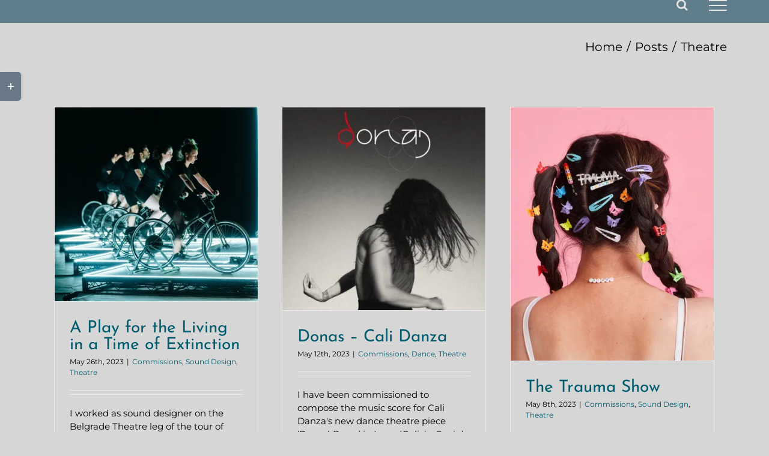

--- FILE ---
content_type: text/html; charset=UTF-8
request_url: https://iainarmstrong.net/category/theatre/
body_size: 21853
content:
<!DOCTYPE html>
<html class="avada-html-layout-wide avada-html-header-position-top avada-html-is-archive" lang="en-US" prefix="og: http://ogp.me/ns# fb: http://ogp.me/ns/fb#">
<head>
	<meta http-equiv="X-UA-Compatible" content="IE=edge" />
	<meta http-equiv="Content-Type" content="text/html; charset=utf-8"/>
	<meta name="viewport" content="width=device-width, initial-scale=1" />
	<link href="https://fonts.googleapis.com/css?family=Josefin+Sans:100,100i,200,200i,300,300i,400,400i,500,500i,600,600i,700,700i,800,800i,900,900i" rel="stylesheet"><meta name='robots' content='index, follow, max-image-preview:large, max-snippet:-1, max-video-preview:-1' />
	<style>img:is([sizes="auto" i], [sizes^="auto," i]) { contain-intrinsic-size: 3000px 1500px }</style>
	
	<!-- This site is optimized with the Yoast SEO plugin v26.8 - https://yoast.com/product/yoast-seo-wordpress/ -->
	<title>Theatre Archives | Iain Armstrong • Composer • Sound Designer</title>
	<link rel="canonical" href="https://iainarmstrong.net/category/theatre/" />
	<link rel="next" href="https://iainarmstrong.net/category/theatre/page/2/" />
	<meta property="og:locale" content="en_US" />
	<meta property="og:type" content="article" />
	<meta property="og:title" content="Theatre Archives | Iain Armstrong • Composer • Sound Designer" />
	<meta property="og:url" content="https://iainarmstrong.net/category/theatre/" />
	<meta property="og:site_name" content="Iain Armstrong • Composer • Sound Designer" />
	<meta name="twitter:card" content="summary_large_image" />
	<script type="application/ld+json" class="yoast-schema-graph">{"@context":"https://schema.org","@graph":[{"@type":"CollectionPage","@id":"https://iainarmstrong.net/category/theatre/","url":"https://iainarmstrong.net/category/theatre/","name":"Theatre Archives | Iain Armstrong • Composer • Sound Designer","isPartOf":{"@id":"https://iainarmstrong.net/#website"},"primaryImageOfPage":{"@id":"https://iainarmstrong.net/category/theatre/#primaryimage"},"image":{"@id":"https://iainarmstrong.net/category/theatre/#primaryimage"},"thumbnailUrl":"https://i0.wp.com/www.iainarmstrong.net/wp-content/A-Play-For-The-Living-In-A-Time-of-Extinction_Barbican_Helen-Murray_23_crop-1-scaled.jpeg?fit=2560%2C2447&ssl=1","breadcrumb":{"@id":"https://iainarmstrong.net/category/theatre/#breadcrumb"},"inLanguage":"en-US"},{"@type":"ImageObject","inLanguage":"en-US","@id":"https://iainarmstrong.net/category/theatre/#primaryimage","url":"https://i0.wp.com/www.iainarmstrong.net/wp-content/A-Play-For-The-Living-In-A-Time-of-Extinction_Barbican_Helen-Murray_23_crop-1-scaled.jpeg?fit=2560%2C2447&ssl=1","contentUrl":"https://i0.wp.com/www.iainarmstrong.net/wp-content/A-Play-For-The-Living-In-A-Time-of-Extinction_Barbican_Helen-Murray_23_crop-1-scaled.jpeg?fit=2560%2C2447&ssl=1","width":2560,"height":2447,"caption":"A PLAY FOR THE LIVING IN A TIME OF EXTINCTION by Miranda Rose Hall ; Production ; Lydia West ; Director at the Barbican: Katie Mitchell ; Assistant Director at the Barbican: Francesca Hsieh ; Set &amp; Costume designer at the Barbican: Moi Tran ; Lighting at the Barbican: Beth Gupwell ; Composer at the Barbican: Paul Clark ; Sound designer/creator at the Barbican: Munotida Chinyanga ; Bike specialist: Colin Tonks ; Choir: Citizens Of The World Choir ; Headlong Theatre ; Barbican ; London ; 26 April 2023 ; Credit and copyright: Helen Murray www.helenmurrayphotos.com"},{"@type":"BreadcrumbList","@id":"https://iainarmstrong.net/category/theatre/#breadcrumb","itemListElement":[{"@type":"ListItem","position":1,"name":"Home","item":"https://iainarmstrong.net/"},{"@type":"ListItem","position":2,"name":"Theatre"}]},{"@type":"WebSite","@id":"https://iainarmstrong.net/#website","url":"https://iainarmstrong.net/","name":"Iain Armstrong - Composer - Sound Designer","description":"Composer • Sound Designer","potentialAction":[{"@type":"SearchAction","target":{"@type":"EntryPoint","urlTemplate":"https://iainarmstrong.net/?s={search_term_string}"},"query-input":{"@type":"PropertyValueSpecification","valueRequired":true,"valueName":"search_term_string"}}],"inLanguage":"en-US"}]}</script>
	<!-- / Yoast SEO plugin. -->


<link rel='dns-prefetch' href='//secure.gravatar.com' />
<link rel='dns-prefetch' href='//www.googletagmanager.com' />
<link rel='dns-prefetch' href='//stats.wp.com' />
<link rel='dns-prefetch' href='//www.iainarmstrong.net' />
<link rel='dns-prefetch' href='//v0.wordpress.com' />
<link rel='dns-prefetch' href='//widgets.wp.com' />
<link rel='dns-prefetch' href='//s0.wp.com' />
<link rel='dns-prefetch' href='//0.gravatar.com' />
<link rel='dns-prefetch' href='//1.gravatar.com' />
<link rel='dns-prefetch' href='//2.gravatar.com' />
<link rel='preconnect' href='//i0.wp.com' />
<link rel='preconnect' href='//c0.wp.com' />
<link rel="alternate" type="application/rss+xml" title="Iain Armstrong • Composer • Sound Designer &raquo; Feed" href="https://iainarmstrong.net/feed/" />
<link rel="alternate" type="application/rss+xml" title="Iain Armstrong • Composer • Sound Designer &raquo; Comments Feed" href="https://iainarmstrong.net/comments/feed/" />

<script>
var MP3jPLAYLISTS = [];
var MP3jPLAYERS = [];
</script>
		
		
		
				<link rel="alternate" type="application/rss+xml" title="Iain Armstrong • Composer • Sound Designer &raquo; Theatre Category Feed" href="https://iainarmstrong.net/category/theatre/feed/" />
				
		<meta property="og:locale" content="en_US"/>
		<meta property="og:type" content="article"/>
		<meta property="og:site_name" content="Iain Armstrong • Composer • Sound Designer"/>
		<meta property="og:title" content="Theatre Archives | Iain Armstrong • Composer • Sound Designer"/>
				<meta property="og:url" content="https://iainarmstrong.net/2023/05/a-play-for-the-living-in-a-time-of-extinction/"/>
																				<meta property="og:image" content="https://i0.wp.com/www.iainarmstrong.net/wp-content/A-Play-For-The-Living-In-A-Time-of-Extinction_Barbican_Helen-Murray_23_crop-1-scaled.jpeg?fit=2560%2C2447&ssl=1"/>
		<meta property="og:image:width" content="2560"/>
		<meta property="og:image:height" content="2447"/>
		<meta property="og:image:type" content="image/jpeg"/>
				<link rel='stylesheet' id='layerslider-css' href='https://usercontent.one/wp/iainarmstrong.net/wp-content/plugins/LayerSlider/assets/static/layerslider/css/layerslider.css?ver=8.1.2&media=1718791878' type='text/css' media='all' />
<link rel='stylesheet' id='mediaelement-css' href='https://c0.wp.com/c/6.7.4/wp-includes/js/mediaelement/mediaelementplayer-legacy.min.css' type='text/css' media='all' />
<link rel='stylesheet' id='wp-mediaelement-css' href='https://c0.wp.com/c/6.7.4/wp-includes/js/mediaelement/wp-mediaelement.min.css' type='text/css' media='all' />
<style id='jetpack-sharing-buttons-style-inline-css' type='text/css'>
.jetpack-sharing-buttons__services-list{display:flex;flex-direction:row;flex-wrap:wrap;gap:0;list-style-type:none;margin:5px;padding:0}.jetpack-sharing-buttons__services-list.has-small-icon-size{font-size:12px}.jetpack-sharing-buttons__services-list.has-normal-icon-size{font-size:16px}.jetpack-sharing-buttons__services-list.has-large-icon-size{font-size:24px}.jetpack-sharing-buttons__services-list.has-huge-icon-size{font-size:36px}@media print{.jetpack-sharing-buttons__services-list{display:none!important}}.editor-styles-wrapper .wp-block-jetpack-sharing-buttons{gap:0;padding-inline-start:0}ul.jetpack-sharing-buttons__services-list.has-background{padding:1.25em 2.375em}
</style>
<link rel='stylesheet' id='jetpack_likes-css' href='https://c0.wp.com/p/jetpack/15.4/modules/likes/style.css' type='text/css' media='all' />
<link rel='stylesheet' id='fusion-dynamic-css-css' href='https://www.iainarmstrong.net/wp-content/fusion-styles/ce2f460c4fe7546ad64ec0c43a69b08f.min.css?ver=3.14.2' type='text/css' media='all' />
<link rel='stylesheet' id='mp3-jplayer-css' href='https://usercontent.one/wp/iainarmstrong.net/wp-content/plugins/mp3-jplayer/css/dark.css?ver=2.7.3&media=1718791878' type='text/css' media='all' />
<script type="text/javascript" src="https://c0.wp.com/c/6.7.4/wp-includes/js/jquery/jquery.min.js" id="jquery-core-js"></script>
<script type="text/javascript" src="https://c0.wp.com/c/6.7.4/wp-includes/js/jquery/jquery-migrate.min.js" id="jquery-migrate-js"></script>
<script type="text/javascript" id="layerslider-utils-js-extra">
/* <![CDATA[ */
var LS_Meta = {"v":"8.1.2","fixGSAP":"1"};
/* ]]> */
</script>
<script type="text/javascript" src="https://usercontent.one/wp/iainarmstrong.net/wp-content/plugins/LayerSlider/assets/static/layerslider/js/layerslider.utils.js?ver=8.1.2&media=1718791878" id="layerslider-utils-js"></script>
<script type="text/javascript" src="https://usercontent.one/wp/iainarmstrong.net/wp-content/plugins/LayerSlider/assets/static/layerslider/js/layerslider.kreaturamedia.jquery.js?ver=8.1.2&media=1718791878" id="layerslider-js"></script>
<script type="text/javascript" src="https://usercontent.one/wp/iainarmstrong.net/wp-content/plugins/LayerSlider/assets/static/layerslider/js/layerslider.transitions.js?ver=8.1.2&media=1718791878" id="layerslider-transitions-js"></script>

<!-- Google tag (gtag.js) snippet added by Site Kit -->
<!-- Google Analytics snippet added by Site Kit -->
<script type="text/javascript" src="https://www.googletagmanager.com/gtag/js?id=GT-5D9RH38N" id="google_gtagjs-js" async></script>
<script type="text/javascript" id="google_gtagjs-js-after">
/* <![CDATA[ */
window.dataLayer = window.dataLayer || [];function gtag(){dataLayer.push(arguments);}
gtag("set","linker",{"domains":["iainarmstrong.net"]});
gtag("js", new Date());
gtag("set", "developer_id.dZTNiMT", true);
gtag("config", "GT-5D9RH38N");
/* ]]> */
</script>
<meta name="generator" content="Powered by LayerSlider 8.1.2 - Build Heros, Sliders, and Popups. Create Animations and Beautiful, Rich Web Content as Easy as Never Before on WordPress." />
<!-- LayerSlider updates and docs at: https://layerslider.com -->
<link rel="https://api.w.org/" href="https://iainarmstrong.net/wp-json/" /><link rel="alternate" title="JSON" type="application/json" href="https://iainarmstrong.net/wp-json/wp/v2/categories/144" /><meta name="generator" content="Site Kit by Google 1.170.0" />		<link rel="manifest" href="https://iainarmstrong.net/wp-json/wp/v2/web-app-manifest">
					<meta name="theme-color" content="#fff">
								<meta name="apple-mobile-web-app-capable" content="yes">
				<meta name="mobile-web-app-capable" content="yes">

				
				<meta name="apple-mobile-web-app-title" content="Iain Armstrong • Composer • Sound Designer">
		<meta name="application-name" content="Iain Armstrong • Composer • Sound Designer">
			<style>img#wpstats{display:none}</style>
		<style type="text/css" id="css-fb-visibility">@media screen and (max-width: 640px){.fusion-no-small-visibility{display:none !important;}body .sm-text-align-center{text-align:center !important;}body .sm-text-align-left{text-align:left !important;}body .sm-text-align-right{text-align:right !important;}body .sm-text-align-justify{text-align:justify !important;}body .sm-flex-align-center{justify-content:center !important;}body .sm-flex-align-flex-start{justify-content:flex-start !important;}body .sm-flex-align-flex-end{justify-content:flex-end !important;}body .sm-mx-auto{margin-left:auto !important;margin-right:auto !important;}body .sm-ml-auto{margin-left:auto !important;}body .sm-mr-auto{margin-right:auto !important;}body .fusion-absolute-position-small{position:absolute;width:100%;}.awb-sticky.awb-sticky-small{ position: sticky; top: var(--awb-sticky-offset,0); }}@media screen and (min-width: 641px) and (max-width: 1150px){.fusion-no-medium-visibility{display:none !important;}body .md-text-align-center{text-align:center !important;}body .md-text-align-left{text-align:left !important;}body .md-text-align-right{text-align:right !important;}body .md-text-align-justify{text-align:justify !important;}body .md-flex-align-center{justify-content:center !important;}body .md-flex-align-flex-start{justify-content:flex-start !important;}body .md-flex-align-flex-end{justify-content:flex-end !important;}body .md-mx-auto{margin-left:auto !important;margin-right:auto !important;}body .md-ml-auto{margin-left:auto !important;}body .md-mr-auto{margin-right:auto !important;}body .fusion-absolute-position-medium{position:absolute;width:100%;}.awb-sticky.awb-sticky-medium{ position: sticky; top: var(--awb-sticky-offset,0); }}@media screen and (min-width: 1151px){.fusion-no-large-visibility{display:none !important;}body .lg-text-align-center{text-align:center !important;}body .lg-text-align-left{text-align:left !important;}body .lg-text-align-right{text-align:right !important;}body .lg-text-align-justify{text-align:justify !important;}body .lg-flex-align-center{justify-content:center !important;}body .lg-flex-align-flex-start{justify-content:flex-start !important;}body .lg-flex-align-flex-end{justify-content:flex-end !important;}body .lg-mx-auto{margin-left:auto !important;margin-right:auto !important;}body .lg-ml-auto{margin-left:auto !important;}body .lg-mr-auto{margin-right:auto !important;}body .fusion-absolute-position-large{position:absolute;width:100%;}.awb-sticky.awb-sticky-large{ position: sticky; top: var(--awb-sticky-offset,0); }}</style><meta name="generator" content="Powered by Slider Revolution 6.7.39 - responsive, Mobile-Friendly Slider Plugin for WordPress with comfortable drag and drop interface." />
<script data-jetpack-boost="ignore">function setREVStartSize(e){
			//window.requestAnimationFrame(function() {
				window.RSIW = window.RSIW===undefined ? window.innerWidth : window.RSIW;
				window.RSIH = window.RSIH===undefined ? window.innerHeight : window.RSIH;
				try {
					var pw = document.getElementById(e.c).parentNode.offsetWidth,
						newh;
					pw = pw===0 || isNaN(pw) || (e.l=="fullwidth" || e.layout=="fullwidth") ? window.RSIW : pw;
					e.tabw = e.tabw===undefined ? 0 : parseInt(e.tabw);
					e.thumbw = e.thumbw===undefined ? 0 : parseInt(e.thumbw);
					e.tabh = e.tabh===undefined ? 0 : parseInt(e.tabh);
					e.thumbh = e.thumbh===undefined ? 0 : parseInt(e.thumbh);
					e.tabhide = e.tabhide===undefined ? 0 : parseInt(e.tabhide);
					e.thumbhide = e.thumbhide===undefined ? 0 : parseInt(e.thumbhide);
					e.mh = e.mh===undefined || e.mh=="" || e.mh==="auto" ? 0 : parseInt(e.mh,0);
					if(e.layout==="fullscreen" || e.l==="fullscreen")
						newh = Math.max(e.mh,window.RSIH);
					else{
						e.gw = Array.isArray(e.gw) ? e.gw : [e.gw];
						for (var i in e.rl) if (e.gw[i]===undefined || e.gw[i]===0) e.gw[i] = e.gw[i-1];
						e.gh = e.el===undefined || e.el==="" || (Array.isArray(e.el) && e.el.length==0)? e.gh : e.el;
						e.gh = Array.isArray(e.gh) ? e.gh : [e.gh];
						for (var i in e.rl) if (e.gh[i]===undefined || e.gh[i]===0) e.gh[i] = e.gh[i-1];
											
						var nl = new Array(e.rl.length),
							ix = 0,
							sl;
						e.tabw = e.tabhide>=pw ? 0 : e.tabw;
						e.thumbw = e.thumbhide>=pw ? 0 : e.thumbw;
						e.tabh = e.tabhide>=pw ? 0 : e.tabh;
						e.thumbh = e.thumbhide>=pw ? 0 : e.thumbh;
						for (var i in e.rl) nl[i] = e.rl[i]<window.RSIW ? 0 : e.rl[i];
						sl = nl[0];
						for (var i in nl) if (sl>nl[i] && nl[i]>0) { sl = nl[i]; ix=i;}
						var m = pw>(e.gw[ix]+e.tabw+e.thumbw) ? 1 : (pw-(e.tabw+e.thumbw)) / (e.gw[ix]);
						newh =  (e.gh[ix] * m) + (e.tabh + e.thumbh);
					}
					var el = document.getElementById(e.c);
					if (el!==null && el) el.style.height = newh+"px";
					el = document.getElementById(e.c+"_wrapper");
					if (el!==null && el) {
						el.style.height = newh+"px";
						el.style.display = "block";
					}
				} catch(e){
					console.log("Failure at Presize of Slider:" + e)
				}
			//});
		  };</script>
		<script type="text/javascript">
			var doc = document.documentElement;
			doc.setAttribute( 'data-useragent', navigator.userAgent );
		</script>
		
	</head>

<body data-rsssl=1 class="archive category category-theatre category-144 fusion-image-hovers fusion-pagination-sizing fusion-button_type-flat fusion-button_span-yes fusion-button_gradient-linear avada-image-rollover-circle-yes avada-image-rollover-yes avada-image-rollover-direction-left fusion-body ltr fusion-sticky-header no-tablet-sticky-header no-mobile-sticky-header avada-has-rev-slider-styles fusion-sub-menu-slide mobile-logo-pos-left layout-wide-mode avada-has-boxed-modal-shadow- layout-scroll-offset-full avada-has-zero-margin-offset-top fusion-top-header menu-text-align-center mobile-menu-design-modern fusion-show-pagination-text fusion-header-layout-v6 avada-responsive avada-footer-fx-none avada-menu-highlight-style-textcolor fusion-search-form-clean fusion-main-menu-search-overlay fusion-avatar-square avada-dropdown-styles avada-blog-layout-grid avada-blog-archive-layout-grid avada-header-shadow-no avada-menu-icon-position-left avada-has-mainmenu-dropdown-divider avada-has-header-100-width avada-has-pagetitle-100-width avada-has-main-nav-search-icon avada-has-100-footer avada-has-titlebar-content_only avada-header-border-color-full-transparent avada-has-slidingbar-widgets avada-has-slidingbar-position-left avada-slidingbar-toggle-style-rectangle avada-has-slidingbar-sticky avada-header-top-bg-not-opaque avada-has-pagination-padding avada-flyout-menu-direction-right avada-ec-views-v1" data-awb-post-id="7275">
		<a class="skip-link screen-reader-text" href="#content">Skip to content</a>

	<div id="boxed-wrapper">
		
		<div id="wrapper" class="fusion-wrapper">
			<div id="home" style="position:relative;top:-1px;"></div>
							
					
			<header class="fusion-header-wrapper">
				<div class="fusion-header-v6 fusion-logo-alignment fusion-logo-left fusion-sticky-menu- fusion-sticky-logo- fusion-mobile-logo-  fusion-header-has-flyout-menu">
					<div class="fusion-header-sticky-height"></div>
<div class="fusion-header">
	<div class="fusion-row">
		<div class="fusion-header-v6-content fusion-header-has-flyout-menu-content">
				<div class="fusion-logo" data-margin-top="0px" data-margin-bottom="0px" data-margin-left="0px" data-margin-right="0px">
		</div>
			<div class="fusion-flyout-menu-icons">
				
				
									<div class="fusion-flyout-search-toggle">
						<div class="fusion-toggle-icon">
							<div class="fusion-toggle-icon-line"></div>
							<div class="fusion-toggle-icon-line"></div>
							<div class="fusion-toggle-icon-line"></div>
						</div>
						<a class="fusion-icon awb-icon-search" aria-hidden="true" aria-label="Toggle Search" href="#"></a>
					</div>
				
				<a class="fusion-flyout-menu-toggle" aria-hidden="true" aria-label="Toggle Menu" href="#">
					<div class="fusion-toggle-icon-line"></div>
					<div class="fusion-toggle-icon-line"></div>
					<div class="fusion-toggle-icon-line"></div>
				</a>
			</div>
		</div>

		<div class="fusion-main-menu fusion-flyout-menu" role="navigation" aria-label="Main Menu">
			<ul id="menu-main-menu" class="fusion-menu"><li  id="menu-item-4777"  class="menu-item menu-item-type-post_type menu-item-object-page menu-item-home menu-item-4777"  data-item-id="4777"><a  href="https://iainarmstrong.net/" class="fusion-textcolor-highlight"><span class="menu-text">Home</span></a></li><li  id="menu-item-4524"  class="menu-item menu-item-type-post_type menu-item-object-page menu-item-4524"  data-item-id="4524"><a  href="https://iainarmstrong.net/about/" class="fusion-textcolor-highlight"><span class="menu-text">About</span></a></li><li  id="menu-item-4974"  class="menu-item menu-item-type-post_type menu-item-object-avada_portfolio menu-item-4974"  data-item-id="4974"><a  href="https://iainarmstrong.net/portfolio-items/sound-design/" class="fusion-textcolor-highlight"><span class="menu-text">Sound Design</span></a></li><li  id="menu-item-5534"  class="menu-item menu-item-type-post_type menu-item-object-avada_portfolio menu-item-5534"  data-item-id="5534"><a  href="https://iainarmstrong.net/portfolio-items/projects/" class="fusion-textcolor-highlight"><span class="menu-text">Projects</span></a></li><li  id="menu-item-4523"  class="menu-item menu-item-type-post_type menu-item-object-page current_page_parent menu-item-4523"  data-item-id="4523"><a  href="https://iainarmstrong.net/news/" class="fusion-textcolor-highlight"><span class="menu-text">News</span></a></li><li  id="menu-item-4737"  class="menu-item menu-item-type-post_type menu-item-object-page menu-item-4737 fusion-flyout-menu-item-last"  data-item-id="4737"><a  href="https://iainarmstrong.net/contact/" class="fusion-textcolor-highlight"><span class="menu-text">Contact</span></a></li></ul>		</div>

					<div class="fusion-flyout-search">
						<form role="search" class="searchform fusion-search-form  fusion-live-search fusion-search-form-clean" method="get" action="https://iainarmstrong.net/">
			<div class="fusion-search-form-content">

				
				<div class="fusion-search-field search-field">
					<label><span class="screen-reader-text">Search for:</span>
													<input type="search" class="s fusion-live-search-input" name="s" id="fusion-live-search-input-0" autocomplete="off" placeholder="Search..." required aria-required="true" aria-label="Search..."/>
											</label>
				</div>
				<div class="fusion-search-button search-button">
					<input type="submit" class="fusion-search-submit searchsubmit" aria-label="Search" value="&#xf002;" />
										<div class="fusion-slider-loading"></div>
									</div>

				
			</div>


							<div class="fusion-search-results-wrapper"><div class="fusion-search-results"></div></div>
			
		</form>
					</div>
		
		<div class="fusion-flyout-menu-bg"></div>
	</div>
</div>
				</div>
				<div class="fusion-clearfix"></div>
			</header>
								
							<div id="sliders-container" class="fusion-slider-visibility">
					</div>
				
					
							
			<section class="avada-page-titlebar-wrapper" aria-label="Page Title Bar">
	<div class="fusion-page-title-bar fusion-page-title-bar-none fusion-page-title-bar-left">
		<div class="fusion-page-title-row">
			<div class="fusion-page-title-wrapper">
				<div class="fusion-page-title-captions">

					
					
				</div>

															<div class="fusion-page-title-secondary">
							<nav class="fusion-breadcrumbs awb-yoast-breadcrumbs" aria-label="Breadcrumb"><ol class="awb-breadcrumb-list"><li class="fusion-breadcrumb-item awb-breadcrumb-sep awb-home" ><a href="https://iainarmstrong.net" class="fusion-breadcrumb-link"><span >Home</span></a></li><li class="fusion-breadcrumb-item awb-breadcrumb-sep" ><a href="https://iainarmstrong.net/news/" class="fusion-breadcrumb-link"><span >Posts</span></a></li><li class="fusion-breadcrumb-item"  aria-current="page"><span  class="breadcrumb-leaf">Theatre</span></li></ol></nav>						</div>
									
			</div>
		</div>
	</div>
</section>

						<main id="main" class="clearfix ">
				<div class="fusion-row" style="">
<section id="content" class=" full-width" style="width: 100%;">
	
	<div id="posts-container" class="fusion-blog-archive fusion-blog-layout-grid-wrapper fusion-clearfix">
	<div class="fusion-posts-container fusion-blog-layout-grid fusion-blog-layout-grid-3 isotope fusion-blog-equal-heights fusion-posts-container-infinite fusion-posts-container-load-more fusion-blog-rollover " data-pages="2">
		
		
													<article id="post-7275" class="fusion-post-grid  post fusion-clearfix post-7275 type-post status-publish format-standard has-post-thumbnail hentry category-commissions category-sound-design-2 category-theatre tag-sound-design tag-theatre-2">
														<div class="fusion-post-wrapper">
				
				
				
									
		<div class="fusion-flexslider flexslider fusion-flexslider-loading fusion-post-slideshow">
		<ul class="slides">
																		<li><div  class="fusion-image-wrapper" aria-haspopup="true">
				<img width="2560" height="2447" src="https://www.iainarmstrong.net/wp-content/A-Play-For-The-Living-In-A-Time-of-Extinction_Barbican_Helen-Murray_23_crop-1-scaled.jpeg" class="attachment-full size-full wp-post-image" alt="" decoding="async" fetchpriority="high" srcset="https://i0.wp.com/www.iainarmstrong.net/wp-content/A-Play-For-The-Living-In-A-Time-of-Extinction_Barbican_Helen-Murray_23_crop-1-scaled.jpeg?resize=200%2C191&amp;ssl=1 200w, https://i0.wp.com/www.iainarmstrong.net/wp-content/A-Play-For-The-Living-In-A-Time-of-Extinction_Barbican_Helen-Murray_23_crop-1-scaled.jpeg?resize=300%2C287&amp;ssl=1 300w, https://i0.wp.com/www.iainarmstrong.net/wp-content/A-Play-For-The-Living-In-A-Time-of-Extinction_Barbican_Helen-Murray_23_crop-1-scaled.jpeg?resize=400%2C382&amp;ssl=1 400w, https://i0.wp.com/www.iainarmstrong.net/wp-content/A-Play-For-The-Living-In-A-Time-of-Extinction_Barbican_Helen-Murray_23_crop-1-scaled.jpeg?resize=600%2C574&amp;ssl=1 600w, https://i0.wp.com/www.iainarmstrong.net/wp-content/A-Play-For-The-Living-In-A-Time-of-Extinction_Barbican_Helen-Murray_23_crop-1-scaled.jpeg?resize=768%2C734&amp;ssl=1 768w, https://i0.wp.com/www.iainarmstrong.net/wp-content/A-Play-For-The-Living-In-A-Time-of-Extinction_Barbican_Helen-Murray_23_crop-1-scaled.jpeg?resize=800%2C765&amp;ssl=1 800w, https://i0.wp.com/www.iainarmstrong.net/wp-content/A-Play-For-The-Living-In-A-Time-of-Extinction_Barbican_Helen-Murray_23_crop-1-scaled.jpeg?resize=1024%2C979&amp;ssl=1 1024w, https://i0.wp.com/www.iainarmstrong.net/wp-content/A-Play-For-The-Living-In-A-Time-of-Extinction_Barbican_Helen-Murray_23_crop-1-scaled.jpeg?resize=1200%2C1147&amp;ssl=1 1200w, https://i0.wp.com/www.iainarmstrong.net/wp-content/A-Play-For-The-Living-In-A-Time-of-Extinction_Barbican_Helen-Murray_23_crop-1-scaled.jpeg?resize=1536%2C1468&amp;ssl=1 1536w, https://i0.wp.com/www.iainarmstrong.net/wp-content/A-Play-For-The-Living-In-A-Time-of-Extinction_Barbican_Helen-Murray_23_crop-1-scaled.jpeg?w=2200 2200w, https://i0.wp.com/www.iainarmstrong.net/wp-content/A-Play-For-The-Living-In-A-Time-of-Extinction_Barbican_Helen-Murray_23_crop-1-scaled.jpeg?fit=2560%2C2447&amp;ssl=1 2560w" sizes="(min-width: 2200px) 100vw, (min-width: 784px) 340px, (min-width: 712px) 510px, (min-width: 640px) 712px, " data-attachment-id="7318" data-permalink="https://iainarmstrong.net/2023/05/a-play-for-the-living-in-a-time-of-extinction/a-play-for-the-living-in-a-time-of-extinction_barbican_helen-murray_23_crop-2/" data-orig-file="https://i0.wp.com/www.iainarmstrong.net/wp-content/A-Play-For-The-Living-In-A-Time-of-Extinction_Barbican_Helen-Murray_23_crop-1-scaled.jpeg?fit=2560%2C2447&amp;ssl=1" data-orig-size="2560,2447" data-comments-opened="1" data-image-meta="{&quot;aperture&quot;:&quot;2.8&quot;,&quot;credit&quot;:&quot;Helen Murray&quot;,&quot;camera&quot;:&quot;ILCE-9&quot;,&quot;caption&quot;:&quot;A PLAY FOR THE LIVING IN A TIME OF EXTINCTION by Miranda Rose Hall ;\nProduction ;\nLydia West ;\nDirector at the Barbican: Katie Mitchell ;\nAssistant Director at the Barbican: Francesca Hsieh ; \nSet \u0026amp; Costume designer at the Barbican: Moi Tran ;\nLighting at the Barbican: Beth Gupwell ;\nComposer at the Barbican: Paul Clark ;\nSound designer/creator at the Barbican: Munotida Chinyanga ;\nBike specialist: Colin Tonks ;\nChoir: Citizens Of The World Choir ;\nHeadlong Theatre ;\nBarbican ;\nLondon ;\n26 April 2023 ;\nCredit and copyright: Helen Murray\nwww.helenmurrayphotos.com&quot;,&quot;created_timestamp&quot;:&quot;1682519552&quot;,&quot;copyright&quot;:&quot;Copyright \u00a9 Helen Murray 2023&quot;,&quot;focal_length&quot;:&quot;99&quot;,&quot;iso&quot;:&quot;3200&quot;,&quot;shutter_speed&quot;:&quot;0.066666666666667&quot;,&quot;title&quot;:&quot;&quot;,&quot;orientation&quot;:&quot;1&quot;}" data-image-title="A Play For The Living In A Time of Extinction_Barbican_Helen Murray_23_crop" data-image-description="" data-image-caption="&lt;p&gt;A PLAY FOR THE LIVING IN A TIME OF EXTINCTION by Miranda Rose Hall ;&lt;br /&gt;
Production ;&lt;br /&gt;
Lydia West ;&lt;br /&gt;
Director at the Barbican: Katie Mitchell ;&lt;br /&gt;
Assistant Director at the Barbican: Francesca Hsieh ;&lt;br /&gt;
Set &amp;amp; Costume designer at the Barbican: Moi Tran ;&lt;br /&gt;
Lighting at the Barbican: Beth Gupwell ;&lt;br /&gt;
Composer at the Barbican: Paul Clark ;&lt;br /&gt;
Sound designer/creator at the Barbican: Munotida Chinyanga ;&lt;br /&gt;
Bike specialist: Colin Tonks ;&lt;br /&gt;
Choir: Citizens Of The World Choir ;&lt;br /&gt;
Headlong Theatre ;&lt;br /&gt;
Barbican ;&lt;br /&gt;
London ;&lt;br /&gt;
26 April 2023 ;&lt;br /&gt;
Credit and copyright: Helen Murray&lt;br /&gt;
www.helenmurrayphotos.com&lt;/p&gt;
" data-medium-file="https://i0.wp.com/www.iainarmstrong.net/wp-content/A-Play-For-The-Living-In-A-Time-of-Extinction_Barbican_Helen-Murray_23_crop-1-scaled.jpeg?fit=300%2C287&amp;ssl=1" data-large-file="https://i0.wp.com/www.iainarmstrong.net/wp-content/A-Play-For-The-Living-In-A-Time-of-Extinction_Barbican_Helen-Murray_23_crop-1-scaled.jpeg?fit=1024%2C979&amp;ssl=1" /><div class="fusion-rollover">
	<div class="fusion-rollover-content">

				
		
												<h4 class="fusion-rollover-title">
					<a class="fusion-rollover-title-link" href="https://iainarmstrong.net/2023/05/a-play-for-the-living-in-a-time-of-extinction/">
						A Play for the Living in a Time of Extinction					</a>
				</h4>
			
								
		
						<a class="fusion-link-wrapper" href="https://iainarmstrong.net/2023/05/a-play-for-the-living-in-a-time-of-extinction/" aria-label="A Play for the Living in a Time of Extinction"></a>
	</div>
</div>
</div>
</li>
																																																																														</ul>
	</div>
				
														<div class="fusion-post-content-wrapper">
				
				
				<div class="fusion-post-content post-content">
					<h2 class="entry-title fusion-post-title"><a href="https://iainarmstrong.net/2023/05/a-play-for-the-living-in-a-time-of-extinction/">A Play for the Living in a Time of Extinction</a></h2>
																<p class="fusion-single-line-meta"><span class="vcard rich-snippet-hidden"><span class="fn"><a href="https://iainarmstrong.net/author/admin-2/" title="Posts by Iain Armstrong" rel="author">Iain Armstrong</a></span></span><span class="updated rich-snippet-hidden">2023-05-26T10:50:37+01:00</span><span>May 26th, 2023</span><span class="fusion-inline-sep">|</span><a href="https://iainarmstrong.net/category/commissions/" rel="category tag">Commissions</a>, <a href="https://iainarmstrong.net/category/sound-design-2/" rel="category tag">Sound Design</a>, <a href="https://iainarmstrong.net/category/theatre/" rel="category tag">Theatre</a><span class="fusion-inline-sep">|</span></p>
																										<div class="fusion-content-sep sep-double sep-solid"></div>
						
					
					<div class="fusion-post-content-container">
						<p>I worked as sound designer on the Belgrade Theatre leg of the tour of Miranda Rose Hall's A Play for the Living in a Time of Extinction. A Headlong and  [...]</p>					</div>
				</div>

				
																																<div class="fusion-meta-info">
								
																																		<div class="fusion-alignright">
																					<a href="https://iainarmstrong.net/2023/05/a-play-for-the-living-in-a-time-of-extinction/#respond"><i class="awb-icon-bubbles" aria-hidden="true"></i>&nbsp;0</a>																			</div>
															</div>
															
									</div>
				
									</div>
							</article>

			
											<article id="post-7279" class="fusion-post-grid  post fusion-clearfix post-7279 type-post status-publish format-standard has-post-thumbnail hentry category-commissions category-dance-2 category-theatre tag-composition tag-dance tag-theatre-2">
														<div class="fusion-post-wrapper">
				
				
				
									
		<div class="fusion-flexslider flexslider fusion-flexslider-loading fusion-post-slideshow">
		<ul class="slides">
																		<li><div  class="fusion-image-wrapper" aria-haspopup="true">
				<img width="709" height="709" src="https://www.iainarmstrong.net/wp-content/Donas-poster-crop.jpeg" class="attachment-full size-full wp-post-image" alt="" decoding="async" srcset="https://i0.wp.com/www.iainarmstrong.net/wp-content/Donas-poster-crop.jpeg?resize=66%2C66&amp;ssl=1 66w, https://i0.wp.com/www.iainarmstrong.net/wp-content/Donas-poster-crop.jpeg?resize=150%2C150&amp;ssl=1 150w, https://i0.wp.com/www.iainarmstrong.net/wp-content/Donas-poster-crop.jpeg?resize=200%2C200&amp;ssl=1 200w, https://i0.wp.com/www.iainarmstrong.net/wp-content/Donas-poster-crop.jpeg?resize=300%2C300&amp;ssl=1 300w, https://i0.wp.com/www.iainarmstrong.net/wp-content/Donas-poster-crop.jpeg?resize=400%2C400&amp;ssl=1 400w, https://i0.wp.com/www.iainarmstrong.net/wp-content/Donas-poster-crop.jpeg?resize=600%2C600&amp;ssl=1 600w, https://i0.wp.com/www.iainarmstrong.net/wp-content/Donas-poster-crop.jpeg?fit=709%2C709&amp;ssl=1 709w" sizes="(min-width: 2200px) 100vw, (min-width: 784px) 340px, (min-width: 712px) 510px, (min-width: 640px) 712px, " data-attachment-id="7406" data-permalink="https://iainarmstrong.net/portfolio-items/donas/donas-poster-crop/" data-orig-file="https://i0.wp.com/www.iainarmstrong.net/wp-content/Donas-poster-crop.jpeg?fit=709%2C709&amp;ssl=1" data-orig-size="709,709" data-comments-opened="1" data-image-meta="{&quot;aperture&quot;:&quot;0&quot;,&quot;credit&quot;:&quot;&quot;,&quot;camera&quot;:&quot;&quot;,&quot;caption&quot;:&quot;&quot;,&quot;created_timestamp&quot;:&quot;0&quot;,&quot;copyright&quot;:&quot;&quot;,&quot;focal_length&quot;:&quot;0&quot;,&quot;iso&quot;:&quot;0&quot;,&quot;shutter_speed&quot;:&quot;0&quot;,&quot;title&quot;:&quot;&quot;,&quot;orientation&quot;:&quot;1&quot;}" data-image-title="Donas poster crop" data-image-description="" data-image-caption="" data-medium-file="https://i0.wp.com/www.iainarmstrong.net/wp-content/Donas-poster-crop.jpeg?fit=300%2C300&amp;ssl=1" data-large-file="https://i0.wp.com/www.iainarmstrong.net/wp-content/Donas-poster-crop.jpeg?fit=709%2C709&amp;ssl=1" /><div class="fusion-rollover">
	<div class="fusion-rollover-content">

				
		
												<h4 class="fusion-rollover-title">
					<a class="fusion-rollover-title-link" href="https://iainarmstrong.net/2023/05/donas-cali-danza/">
						Donas &#8211; Cali Danza					</a>
				</h4>
			
								
		
						<a class="fusion-link-wrapper" href="https://iainarmstrong.net/2023/05/donas-cali-danza/" aria-label="Donas &#8211; Cali Danza"></a>
	</div>
</div>
</div>
</li>
																																																																														</ul>
	</div>
				
														<div class="fusion-post-content-wrapper">
				
				
				<div class="fusion-post-content post-content">
					<h2 class="entry-title fusion-post-title"><a href="https://iainarmstrong.net/2023/05/donas-cali-danza/">Donas &#8211; Cali Danza</a></h2>
																<p class="fusion-single-line-meta"><span class="vcard rich-snippet-hidden"><span class="fn"><a href="https://iainarmstrong.net/author/admin-2/" title="Posts by Iain Armstrong" rel="author">Iain Armstrong</a></span></span><span class="updated rich-snippet-hidden">2024-07-17T10:07:33+01:00</span><span>May 12th, 2023</span><span class="fusion-inline-sep">|</span><a href="https://iainarmstrong.net/category/commissions/" rel="category tag">Commissions</a>, <a href="https://iainarmstrong.net/category/dance-2/" rel="category tag">Dance</a>, <a href="https://iainarmstrong.net/category/theatre/" rel="category tag">Theatre</a><span class="fusion-inline-sep">|</span></p>
																										<div class="fusion-content-sep sep-double sep-solid"></div>
						
					
					<div class="fusion-post-content-container">
						<p> I have been commissioned to compose the music score for Cali Danza's new dance theatre piece 'Donas'. Based in Lugo (Galicia, Spain), Cali is a women's dance company run  [...]</p>					</div>
				</div>

				
																																<div class="fusion-meta-info">
								
																																		<div class="fusion-alignright">
																					<a href="https://iainarmstrong.net/2023/05/donas-cali-danza/#respond"><i class="awb-icon-bubbles" aria-hidden="true"></i>&nbsp;0</a>																			</div>
															</div>
															
									</div>
				
									</div>
							</article>

			
											<article id="post-7264" class="fusion-post-grid  post fusion-clearfix post-7264 type-post status-publish format-standard has-post-thumbnail hentry category-commissions category-sound-design-2 category-theatre tag-sound-design tag-theatre-2">
														<div class="fusion-post-wrapper">
				
				
				
									
		<div class="fusion-flexslider flexslider fusion-flexslider-loading fusion-post-slideshow">
		<ul class="slides">
																		<li><div  class="fusion-image-wrapper" aria-haspopup="true">
				<img width="1600" height="2000" src="https://www.iainarmstrong.net/wp-content/Demi2604210688.jpg" class="attachment-full size-full wp-post-image" alt="" decoding="async" srcset="https://i0.wp.com/www.iainarmstrong.net/wp-content/Demi2604210688.jpg?resize=200%2C250&amp;ssl=1 200w, https://i0.wp.com/www.iainarmstrong.net/wp-content/Demi2604210688.jpg?resize=240%2C300&amp;ssl=1 240w, https://i0.wp.com/www.iainarmstrong.net/wp-content/Demi2604210688.jpg?resize=400%2C500&amp;ssl=1 400w, https://i0.wp.com/www.iainarmstrong.net/wp-content/Demi2604210688.jpg?resize=600%2C750&amp;ssl=1 600w, https://i0.wp.com/www.iainarmstrong.net/wp-content/Demi2604210688.jpg?resize=768%2C960&amp;ssl=1 768w, https://i0.wp.com/www.iainarmstrong.net/wp-content/Demi2604210688.jpg?resize=800%2C1000&amp;ssl=1 800w, https://i0.wp.com/www.iainarmstrong.net/wp-content/Demi2604210688.jpg?resize=819%2C1024&amp;ssl=1 819w, https://i0.wp.com/www.iainarmstrong.net/wp-content/Demi2604210688.jpg?resize=1200%2C1500&amp;ssl=1 1200w, https://i0.wp.com/www.iainarmstrong.net/wp-content/Demi2604210688.jpg?resize=1229%2C1536&amp;ssl=1 1229w, https://i0.wp.com/www.iainarmstrong.net/wp-content/Demi2604210688.jpg?fit=1600%2C2000&amp;ssl=1 1600w" sizes="(min-width: 2200px) 100vw, (min-width: 784px) 340px, (min-width: 712px) 510px, (min-width: 640px) 712px, " data-attachment-id="7274" data-permalink="https://iainarmstrong.net/2023/05/the-trauma-show/demi2604210688/" data-orig-file="https://i0.wp.com/www.iainarmstrong.net/wp-content/Demi2604210688.jpg?fit=1600%2C2000&amp;ssl=1" data-orig-size="1600,2000" data-comments-opened="1" data-image-meta="{&quot;aperture&quot;:&quot;0&quot;,&quot;credit&quot;:&quot;&quot;,&quot;camera&quot;:&quot;&quot;,&quot;caption&quot;:&quot;&quot;,&quot;created_timestamp&quot;:&quot;1619435203&quot;,&quot;copyright&quot;:&quot;&quot;,&quot;focal_length&quot;:&quot;0&quot;,&quot;iso&quot;:&quot;0&quot;,&quot;shutter_speed&quot;:&quot;0&quot;,&quot;title&quot;:&quot;&quot;,&quot;orientation&quot;:&quot;0&quot;}" data-image-title="Demi2604210688" data-image-description="" data-image-caption="" data-medium-file="https://i0.wp.com/www.iainarmstrong.net/wp-content/Demi2604210688.jpg?fit=240%2C300&amp;ssl=1" data-large-file="https://i0.wp.com/www.iainarmstrong.net/wp-content/Demi2604210688.jpg?fit=819%2C1024&amp;ssl=1" /><div class="fusion-rollover">
	<div class="fusion-rollover-content">

				
		
												<h4 class="fusion-rollover-title">
					<a class="fusion-rollover-title-link" href="https://iainarmstrong.net/2023/05/the-trauma-show/">
						The Trauma Show					</a>
				</h4>
			
								
		
						<a class="fusion-link-wrapper" href="https://iainarmstrong.net/2023/05/the-trauma-show/" aria-label="The Trauma Show"></a>
	</div>
</div>
</div>
</li>
																																																																														</ul>
	</div>
				
														<div class="fusion-post-content-wrapper">
				
				
				<div class="fusion-post-content post-content">
					<h2 class="entry-title fusion-post-title"><a href="https://iainarmstrong.net/2023/05/the-trauma-show/">The Trauma Show</a></h2>
																<p class="fusion-single-line-meta"><span class="vcard rich-snippet-hidden"><span class="fn"><a href="https://iainarmstrong.net/author/admin-2/" title="Posts by Iain Armstrong" rel="author">Iain Armstrong</a></span></span><span class="updated rich-snippet-hidden">2023-05-13T09:50:41+01:00</span><span>May 8th, 2023</span><span class="fusion-inline-sep">|</span><a href="https://iainarmstrong.net/category/commissions/" rel="category tag">Commissions</a>, <a href="https://iainarmstrong.net/category/sound-design-2/" rel="category tag">Sound Design</a>, <a href="https://iainarmstrong.net/category/theatre/" rel="category tag">Theatre</a><span class="fusion-inline-sep">|</span></p>
																										<div class="fusion-content-sep sep-double sep-solid"></div>
						
					
					<div class="fusion-post-content-container">
						<p>I designed the sound for this new show, written and performed by Demi Nandhra. The latest, in a series of semi-autobiographical works, that explore Demi's lived experience of mental health  [...]</p>					</div>
				</div>

				
																																<div class="fusion-meta-info">
								
																																		<div class="fusion-alignright">
																					<a href="https://iainarmstrong.net/2023/05/the-trauma-show/#respond"><i class="awb-icon-bubbles" aria-hidden="true"></i>&nbsp;0</a>																			</div>
															</div>
															
									</div>
				
									</div>
							</article>

			
											<article id="post-7096" class="fusion-post-grid  post fusion-clearfix post-7096 type-post status-publish format-standard has-post-thumbnail hentry category-commissions category-sound-design-2 category-theatre">
														<div class="fusion-post-wrapper">
				
				
				
									
		<div class="fusion-flexslider flexslider fusion-flexslider-loading fusion-post-slideshow">
		<ul class="slides">
																		<li><div  class="fusion-image-wrapper" aria-haspopup="true">
				<img width="489" height="479" src="https://www.iainarmstrong.net/wp-content/PROOF-2-Aunty-Mandy-2.4_crop.jpg" class="attachment-full size-full wp-post-image" alt="" decoding="async" srcset="https://i0.wp.com/www.iainarmstrong.net/wp-content/PROOF-2-Aunty-Mandy-2.4_crop.jpg?resize=66%2C66&amp;ssl=1 66w, https://i0.wp.com/www.iainarmstrong.net/wp-content/PROOF-2-Aunty-Mandy-2.4_crop.jpg?resize=200%2C196&amp;ssl=1 200w, https://i0.wp.com/www.iainarmstrong.net/wp-content/PROOF-2-Aunty-Mandy-2.4_crop.jpg?resize=300%2C294&amp;ssl=1 300w, https://i0.wp.com/www.iainarmstrong.net/wp-content/PROOF-2-Aunty-Mandy-2.4_crop.jpg?resize=400%2C392&amp;ssl=1 400w, https://i0.wp.com/www.iainarmstrong.net/wp-content/PROOF-2-Aunty-Mandy-2.4_crop.jpg?fit=489%2C479&amp;ssl=1 489w" sizes="(min-width: 2200px) 100vw, (min-width: 784px) 340px, (min-width: 712px) 510px, (min-width: 640px) 712px, " data-attachment-id="6617" data-permalink="https://iainarmstrong.net/2020/03/the-mp-aunty-mandy-me/proof-2-aunty-mandy-2-4_crop/" data-orig-file="https://i0.wp.com/www.iainarmstrong.net/wp-content/PROOF-2-Aunty-Mandy-2.4_crop.jpg?fit=489%2C479&amp;ssl=1" data-orig-size="489,479" data-comments-opened="1" data-image-meta="{&quot;aperture&quot;:&quot;0&quot;,&quot;credit&quot;:&quot;&quot;,&quot;camera&quot;:&quot;&quot;,&quot;caption&quot;:&quot;&quot;,&quot;created_timestamp&quot;:&quot;0&quot;,&quot;copyright&quot;:&quot;&quot;,&quot;focal_length&quot;:&quot;0&quot;,&quot;iso&quot;:&quot;0&quot;,&quot;shutter_speed&quot;:&quot;0&quot;,&quot;title&quot;:&quot;&quot;,&quot;orientation&quot;:&quot;1&quot;}" data-image-title="PROOF 2 &#8211; Aunty Mandy 2.4_crop" data-image-description="" data-image-caption="" data-medium-file="https://i0.wp.com/www.iainarmstrong.net/wp-content/PROOF-2-Aunty-Mandy-2.4_crop.jpg?fit=300%2C294&amp;ssl=1" data-large-file="https://i0.wp.com/www.iainarmstrong.net/wp-content/PROOF-2-Aunty-Mandy-2.4_crop.jpg?fit=489%2C479&amp;ssl=1" /><div class="fusion-rollover">
	<div class="fusion-rollover-content">

				
		
												<h4 class="fusion-rollover-title">
					<a class="fusion-rollover-title-link" href="https://iainarmstrong.net/2022/07/the-mp-aunty-mandy-me-on-tour/">
						The MP, Aunty Mandy &#038; Me &#8211; On Tour					</a>
				</h4>
			
								
		
						<a class="fusion-link-wrapper" href="https://iainarmstrong.net/2022/07/the-mp-aunty-mandy-me-on-tour/" aria-label="The MP, Aunty Mandy &#038; Me &#8211; On Tour"></a>
	</div>
</div>
</div>
</li>
																																																																														</ul>
	</div>
				
														<div class="fusion-post-content-wrapper">
				
				
				<div class="fusion-post-content post-content">
					<h2 class="entry-title fusion-post-title"><a href="https://iainarmstrong.net/2022/07/the-mp-aunty-mandy-me-on-tour/">The MP, Aunty Mandy &#038; Me &#8211; On Tour</a></h2>
																<p class="fusion-single-line-meta"><span class="vcard rich-snippet-hidden"><span class="fn"><a href="https://iainarmstrong.net/author/admin-2/" title="Posts by Iain Armstrong" rel="author">Iain Armstrong</a></span></span><span class="updated rich-snippet-hidden">2022-08-29T17:54:24+01:00</span><span>July 13th, 2022</span><span class="fusion-inline-sep">|</span><a href="https://iainarmstrong.net/category/commissions/" rel="category tag">Commissions</a>, <a href="https://iainarmstrong.net/category/sound-design-2/" rel="category tag">Sound Design</a>, <a href="https://iainarmstrong.net/category/theatre/" rel="category tag">Theatre</a><span class="fusion-inline-sep">|</span></p>
																										<div class="fusion-content-sep sep-double sep-solid"></div>
						
					
					<div class="fusion-post-content-container">
						<p> I designed sound for this one-man play written and performed by Rob Ward. It's a bittersweet and darkly comic tale of political campaigns, coercive abuse and steam trains that  [...]</p>					</div>
				</div>

				
																																<div class="fusion-meta-info">
								
																																		<div class="fusion-alignright">
																					<a href="https://iainarmstrong.net/2022/07/the-mp-aunty-mandy-me-on-tour/#respond"><i class="awb-icon-bubbles" aria-hidden="true"></i>&nbsp;0</a>																			</div>
															</div>
															
									</div>
				
									</div>
							</article>

			
											<article id="post-7080" class="fusion-post-grid  post fusion-clearfix post-7080 type-post status-publish format-standard has-post-thumbnail hentry category-commissions category-dance-2 category-music category-theatre">
														<div class="fusion-post-wrapper">
				
				
				
									
		<div class="fusion-flexslider flexslider fusion-flexslider-loading fusion-post-slideshow">
		<ul class="slides">
																		<li><div  class="fusion-image-wrapper" aria-haspopup="true">
				<img width="1188" height="1485" src="https://www.iainarmstrong.net/wp-content/Tom-Visser-Design_132_IA.jpg" class="attachment-full size-full wp-post-image" alt="" decoding="async" srcset="https://i0.wp.com/www.iainarmstrong.net/wp-content/Tom-Visser-Design_132_IA.jpg?resize=200%2C250&amp;ssl=1 200w, https://i0.wp.com/www.iainarmstrong.net/wp-content/Tom-Visser-Design_132_IA.jpg?resize=240%2C300&amp;ssl=1 240w, https://i0.wp.com/www.iainarmstrong.net/wp-content/Tom-Visser-Design_132_IA.jpg?resize=400%2C500&amp;ssl=1 400w, https://i0.wp.com/www.iainarmstrong.net/wp-content/Tom-Visser-Design_132_IA.jpg?resize=600%2C750&amp;ssl=1 600w, https://i0.wp.com/www.iainarmstrong.net/wp-content/Tom-Visser-Design_132_IA.jpg?resize=768%2C960&amp;ssl=1 768w, https://i0.wp.com/www.iainarmstrong.net/wp-content/Tom-Visser-Design_132_IA.jpg?resize=800%2C1000&amp;ssl=1 800w, https://i0.wp.com/www.iainarmstrong.net/wp-content/Tom-Visser-Design_132_IA.jpg?resize=819%2C1024&amp;ssl=1 819w, https://i0.wp.com/www.iainarmstrong.net/wp-content/Tom-Visser-Design_132_IA.jpg?fit=1188%2C1485&amp;ssl=1 1188w" sizes="(min-width: 2200px) 100vw, (min-width: 784px) 340px, (min-width: 712px) 510px, (min-width: 640px) 712px, " data-attachment-id="7057" data-permalink="https://iainarmstrong.net/portfolio-items/infinite/tom-visser-design_132_ia/" data-orig-file="https://i0.wp.com/www.iainarmstrong.net/wp-content/Tom-Visser-Design_132_IA.jpg?fit=1188%2C1485&amp;ssl=1" data-orig-size="1188,1485" data-comments-opened="1" data-image-meta="{&quot;aperture&quot;:&quot;1.8&quot;,&quot;credit&quot;:&quot;TOM VISSER DESIGN&quot;,&quot;camera&quot;:&quot;NIKON D850&quot;,&quot;caption&quot;:&quot;&quot;,&quot;created_timestamp&quot;:&quot;1650043232&quot;,&quot;copyright&quot;:&quot;&quot;,&quot;focal_length&quot;:&quot;85&quot;,&quot;iso&quot;:&quot;3200&quot;,&quot;shutter_speed&quot;:&quot;0.008&quot;,&quot;title&quot;:&quot;&quot;,&quot;orientation&quot;:&quot;1&quot;}" data-image-title="Tom Visser Design_132_IA" data-image-description="" data-image-caption="" data-medium-file="https://i0.wp.com/www.iainarmstrong.net/wp-content/Tom-Visser-Design_132_IA.jpg?fit=240%2C300&amp;ssl=1" data-large-file="https://i0.wp.com/www.iainarmstrong.net/wp-content/Tom-Visser-Design_132_IA.jpg?fit=819%2C1024&amp;ssl=1" /><div class="fusion-rollover">
	<div class="fusion-rollover-content">

				
		
												<h4 class="fusion-rollover-title">
					<a class="fusion-rollover-title-link" href="https://iainarmstrong.net/2022/05/%e2%88%9e-infinite-on-tour/">
						∞ [Infinite] On Tour					</a>
				</h4>
			
								
		
						<a class="fusion-link-wrapper" href="https://iainarmstrong.net/2022/05/%e2%88%9e-infinite-on-tour/" aria-label="∞ [Infinite] On Tour"></a>
	</div>
</div>
</div>
</li>
																																																																														</ul>
	</div>
				
														<div class="fusion-post-content-wrapper">
				
				
				<div class="fusion-post-content post-content">
					<h2 class="entry-title fusion-post-title"><a href="https://iainarmstrong.net/2022/05/%e2%88%9e-infinite-on-tour/">∞ [Infinite] On Tour</a></h2>
																<p class="fusion-single-line-meta"><span class="vcard rich-snippet-hidden"><span class="fn"><a href="https://iainarmstrong.net/author/admin-2/" title="Posts by Iain Armstrong" rel="author">Iain Armstrong</a></span></span><span class="updated rich-snippet-hidden">2022-06-26T13:37:37+01:00</span><span>May 24th, 2022</span><span class="fusion-inline-sep">|</span><a href="https://iainarmstrong.net/category/commissions/" rel="category tag">Commissions</a>, <a href="https://iainarmstrong.net/category/dance-2/" rel="category tag">Dance</a>, <a href="https://iainarmstrong.net/category/music/" rel="category tag">Music</a>, <a href="https://iainarmstrong.net/category/theatre/" rel="category tag">Theatre</a><span class="fusion-inline-sep">|</span></p>
																										<div class="fusion-content-sep sep-double sep-solid"></div>
						
					
					<div class="fusion-post-content-container">
						<p>I composed the music for Humanhood's new Dance Theatre Meditation Infinite. Showcasing Humanhood's signature choreographic movement language, a brilliant company of young dancers, Tom Visser's striking lighting design and a  [...]</p>					</div>
				</div>

				
																																<div class="fusion-meta-info">
								
																																		<div class="fusion-alignright">
																					<a href="https://iainarmstrong.net/2022/05/%e2%88%9e-infinite-on-tour/#respond"><i class="awb-icon-bubbles" aria-hidden="true"></i>&nbsp;0</a>																			</div>
															</div>
															
									</div>
				
									</div>
							</article>

			
											<article id="post-6612" class="fusion-post-grid  post fusion-clearfix post-6612 type-post status-publish format-standard has-post-thumbnail hentry category-commissions category-sound-design-2 category-theatre">
														<div class="fusion-post-wrapper">
				
				
				
									
		<div class="fusion-flexslider flexslider fusion-flexslider-loading fusion-post-slideshow">
		<ul class="slides">
																		<li><div  class="fusion-image-wrapper" aria-haspopup="true">
				<img width="489" height="479" src="https://www.iainarmstrong.net/wp-content/PROOF-2-Aunty-Mandy-2.4_crop.jpg" class="attachment-full size-full wp-post-image" alt="" decoding="async" srcset="https://i0.wp.com/www.iainarmstrong.net/wp-content/PROOF-2-Aunty-Mandy-2.4_crop.jpg?resize=66%2C66&amp;ssl=1 66w, https://i0.wp.com/www.iainarmstrong.net/wp-content/PROOF-2-Aunty-Mandy-2.4_crop.jpg?resize=200%2C196&amp;ssl=1 200w, https://i0.wp.com/www.iainarmstrong.net/wp-content/PROOF-2-Aunty-Mandy-2.4_crop.jpg?resize=300%2C294&amp;ssl=1 300w, https://i0.wp.com/www.iainarmstrong.net/wp-content/PROOF-2-Aunty-Mandy-2.4_crop.jpg?resize=400%2C392&amp;ssl=1 400w, https://i0.wp.com/www.iainarmstrong.net/wp-content/PROOF-2-Aunty-Mandy-2.4_crop.jpg?fit=489%2C479&amp;ssl=1 489w" sizes="(min-width: 2200px) 100vw, (min-width: 784px) 340px, (min-width: 712px) 510px, (min-width: 640px) 712px, " data-attachment-id="6617" data-permalink="https://iainarmstrong.net/2020/03/the-mp-aunty-mandy-me/proof-2-aunty-mandy-2-4_crop/" data-orig-file="https://i0.wp.com/www.iainarmstrong.net/wp-content/PROOF-2-Aunty-Mandy-2.4_crop.jpg?fit=489%2C479&amp;ssl=1" data-orig-size="489,479" data-comments-opened="1" data-image-meta="{&quot;aperture&quot;:&quot;0&quot;,&quot;credit&quot;:&quot;&quot;,&quot;camera&quot;:&quot;&quot;,&quot;caption&quot;:&quot;&quot;,&quot;created_timestamp&quot;:&quot;0&quot;,&quot;copyright&quot;:&quot;&quot;,&quot;focal_length&quot;:&quot;0&quot;,&quot;iso&quot;:&quot;0&quot;,&quot;shutter_speed&quot;:&quot;0&quot;,&quot;title&quot;:&quot;&quot;,&quot;orientation&quot;:&quot;1&quot;}" data-image-title="PROOF 2 &#8211; Aunty Mandy 2.4_crop" data-image-description="" data-image-caption="" data-medium-file="https://i0.wp.com/www.iainarmstrong.net/wp-content/PROOF-2-Aunty-Mandy-2.4_crop.jpg?fit=300%2C294&amp;ssl=1" data-large-file="https://i0.wp.com/www.iainarmstrong.net/wp-content/PROOF-2-Aunty-Mandy-2.4_crop.jpg?fit=489%2C479&amp;ssl=1" /><div class="fusion-rollover">
	<div class="fusion-rollover-content">

				
		
												<h4 class="fusion-rollover-title">
					<a class="fusion-rollover-title-link" href="https://iainarmstrong.net/2020/03/the-mp-aunty-mandy-me/">
						The MP, Aunty Mandy &#038; Me					</a>
				</h4>
			
								
		
						<a class="fusion-link-wrapper" href="https://iainarmstrong.net/2020/03/the-mp-aunty-mandy-me/" aria-label="The MP, Aunty Mandy &#038; Me"></a>
	</div>
</div>
</div>
</li>
																																																																														</ul>
	</div>
				
														<div class="fusion-post-content-wrapper">
				
				
				<div class="fusion-post-content post-content">
					<h2 class="entry-title fusion-post-title"><a href="https://iainarmstrong.net/2020/03/the-mp-aunty-mandy-me/">The MP, Aunty Mandy &#038; Me</a></h2>
																<p class="fusion-single-line-meta"><span class="vcard rich-snippet-hidden"><span class="fn"><a href="https://iainarmstrong.net/author/admin-2/" title="Posts by Iain Armstrong" rel="author">Iain Armstrong</a></span></span><span class="updated rich-snippet-hidden">2020-11-05T00:13:28+01:00</span><span>March 11th, 2020</span><span class="fusion-inline-sep">|</span><a href="https://iainarmstrong.net/category/commissions/" rel="category tag">Commissions</a>, <a href="https://iainarmstrong.net/category/sound-design-2/" rel="category tag">Sound Design</a>, <a href="https://iainarmstrong.net/category/theatre/" rel="category tag">Theatre</a><span class="fusion-inline-sep">|</span></p>
																										<div class="fusion-content-sep sep-double sep-solid"></div>
						
					
					<div class="fusion-post-content-container">
						<p> I've just finished designing sound for this new one-man play written and performed by Rob Ward. It was commissioned by Curve Theatre in Leicester and was performed in their  [...]</p>					</div>
				</div>

				
																																<div class="fusion-meta-info">
								
																																		<div class="fusion-alignright">
																					<a href="https://iainarmstrong.net/2020/03/the-mp-aunty-mandy-me/#respond"><i class="awb-icon-bubbles" aria-hidden="true"></i>&nbsp;0</a>																			</div>
															</div>
															
									</div>
				
									</div>
							</article>

			
											<article id="post-6581" class="fusion-post-grid  post fusion-clearfix post-6581 type-post status-publish format-standard has-post-thumbnail hentry category-podcast category-sound-design-2 category-theatre">
														<div class="fusion-post-wrapper">
				
				
				
									
		<div class="fusion-flexslider flexslider fusion-flexslider-loading fusion-post-slideshow">
		<ul class="slides">
																		<li><div  class="fusion-image-wrapper" aria-haspopup="true">
				<img width="2048" height="1152" src="https://www.iainarmstrong.net/wp-content/WW2.jpg" class="attachment-full size-full wp-post-image" alt="" decoding="async" srcset="https://i0.wp.com/www.iainarmstrong.net/wp-content/WW2.jpg?resize=200%2C113&amp;ssl=1 200w, https://i0.wp.com/www.iainarmstrong.net/wp-content/WW2.jpg?resize=300%2C169&amp;ssl=1 300w, https://i0.wp.com/www.iainarmstrong.net/wp-content/WW2.jpg?resize=400%2C225&amp;ssl=1 400w, https://i0.wp.com/www.iainarmstrong.net/wp-content/WW2.jpg?resize=600%2C338&amp;ssl=1 600w, https://i0.wp.com/www.iainarmstrong.net/wp-content/WW2.jpg?resize=768%2C432&amp;ssl=1 768w, https://i0.wp.com/www.iainarmstrong.net/wp-content/WW2.jpg?resize=800%2C450&amp;ssl=1 800w, https://i0.wp.com/www.iainarmstrong.net/wp-content/WW2.jpg?resize=1024%2C576&amp;ssl=1 1024w, https://i0.wp.com/www.iainarmstrong.net/wp-content/WW2.jpg?resize=1200%2C675&amp;ssl=1 1200w, https://i0.wp.com/www.iainarmstrong.net/wp-content/WW2.jpg?fit=2048%2C1152&amp;ssl=1 2048w" sizes="(min-width: 2200px) 100vw, (min-width: 784px) 340px, (min-width: 712px) 510px, (min-width: 640px) 712px, " data-attachment-id="6583" data-permalink="https://iainarmstrong.net/2020/03/women-work-podcast/ww2/" data-orig-file="https://i0.wp.com/www.iainarmstrong.net/wp-content/WW2.jpg?fit=2048%2C1152&amp;ssl=1" data-orig-size="2048,1152" data-comments-opened="1" data-image-meta="{&quot;aperture&quot;:&quot;0&quot;,&quot;credit&quot;:&quot;&quot;,&quot;camera&quot;:&quot;&quot;,&quot;caption&quot;:&quot;&quot;,&quot;created_timestamp&quot;:&quot;0&quot;,&quot;copyright&quot;:&quot;&quot;,&quot;focal_length&quot;:&quot;0&quot;,&quot;iso&quot;:&quot;0&quot;,&quot;shutter_speed&quot;:&quot;0&quot;,&quot;title&quot;:&quot;&quot;,&quot;orientation&quot;:&quot;0&quot;}" data-image-title="W&#038;W2" data-image-description="" data-image-caption="" data-medium-file="https://i0.wp.com/www.iainarmstrong.net/wp-content/WW2.jpg?fit=300%2C169&amp;ssl=1" data-large-file="https://i0.wp.com/www.iainarmstrong.net/wp-content/WW2.jpg?fit=1024%2C576&amp;ssl=1" /><div class="fusion-rollover">
	<div class="fusion-rollover-content">

				
		
												<h4 class="fusion-rollover-title">
					<a class="fusion-rollover-title-link" href="https://iainarmstrong.net/2020/03/women-work-podcast/">
						Women &#038; Work Podcast					</a>
				</h4>
			
								
		
						<a class="fusion-link-wrapper" href="https://iainarmstrong.net/2020/03/women-work-podcast/" aria-label="Women &#038; Work Podcast"></a>
	</div>
</div>
</div>
</li>
																																																																														</ul>
	</div>
				
														<div class="fusion-post-content-wrapper">
				
				
				<div class="fusion-post-content post-content">
					<h2 class="entry-title fusion-post-title"><a href="https://iainarmstrong.net/2020/03/women-work-podcast/">Women &#038; Work Podcast</a></h2>
																<p class="fusion-single-line-meta"><span class="vcard rich-snippet-hidden"><span class="fn"><a href="https://iainarmstrong.net/author/admin-2/" title="Posts by Iain Armstrong" rel="author">Iain Armstrong</a></span></span><span class="updated rich-snippet-hidden">2020-11-05T00:14:10+01:00</span><span>March 7th, 2020</span><span class="fusion-inline-sep">|</span><a href="https://iainarmstrong.net/category/podcast/" rel="category tag">Podcast</a>, <a href="https://iainarmstrong.net/category/sound-design-2/" rel="category tag">Sound Design</a>, <a href="https://iainarmstrong.net/category/theatre/" rel="category tag">Theatre</a><span class="fusion-inline-sep">|</span></p>
																										<div class="fusion-content-sep sep-double sep-solid"></div>
						
					
					<div class="fusion-post-content-container">
						<p>I did a little bit of work on this fantastic podcast series from Women &amp; Theatre assisting Sam 'Frankie' Fox with the sound design. The series features monologues from the  [...]</p>					</div>
				</div>

				
																																<div class="fusion-meta-info">
								
																																		<div class="fusion-alignright">
																					<a href="https://iainarmstrong.net/2020/03/women-work-podcast/#respond"><i class="awb-icon-bubbles" aria-hidden="true"></i>&nbsp;0</a>																			</div>
															</div>
															
									</div>
				
									</div>
							</article>

			
											<article id="post-6515" class="fusion-post-grid  post fusion-clearfix post-6515 type-post status-publish format-standard has-post-thumbnail hentry category-commissions category-performances category-sound-design-2 category-theatre">
														<div class="fusion-post-wrapper">
				
				
				
									
		<div class="fusion-flexslider flexslider fusion-flexslider-loading fusion-post-slideshow">
		<ul class="slides">
																		<li><div  class="fusion-image-wrapper" aria-haspopup="true">
				<img width="718" height="749" src="https://www.iainarmstrong.net/wp-content/PhoebeFBrown-crop.jpeg" class="attachment-full size-full wp-post-image" alt="" decoding="async" srcset="https://i0.wp.com/www.iainarmstrong.net/wp-content/PhoebeFBrown-crop.jpeg?resize=200%2C209&amp;ssl=1 200w, https://i0.wp.com/www.iainarmstrong.net/wp-content/PhoebeFBrown-crop.jpeg?resize=288%2C300&amp;ssl=1 288w, https://i0.wp.com/www.iainarmstrong.net/wp-content/PhoebeFBrown-crop.jpeg?resize=400%2C417&amp;ssl=1 400w, https://i0.wp.com/www.iainarmstrong.net/wp-content/PhoebeFBrown-crop.jpeg?resize=600%2C626&amp;ssl=1 600w, https://i0.wp.com/www.iainarmstrong.net/wp-content/PhoebeFBrown-crop.jpeg?fit=718%2C749&amp;ssl=1 718w" sizes="(min-width: 2200px) 100vw, (min-width: 784px) 340px, (min-width: 712px) 510px, (min-width: 640px) 712px, " data-attachment-id="6518" data-permalink="https://iainarmstrong.net/2019/12/the-glad-game/phoebefbrown-crop/" data-orig-file="https://i0.wp.com/www.iainarmstrong.net/wp-content/PhoebeFBrown-crop.jpeg?fit=718%2C749&amp;ssl=1" data-orig-size="718,749" data-comments-opened="1" data-image-meta="{&quot;aperture&quot;:&quot;0&quot;,&quot;credit&quot;:&quot;&quot;,&quot;camera&quot;:&quot;&quot;,&quot;caption&quot;:&quot;&quot;,&quot;created_timestamp&quot;:&quot;0&quot;,&quot;copyright&quot;:&quot;&quot;,&quot;focal_length&quot;:&quot;0&quot;,&quot;iso&quot;:&quot;0&quot;,&quot;shutter_speed&quot;:&quot;0&quot;,&quot;title&quot;:&quot;&quot;,&quot;orientation&quot;:&quot;1&quot;}" data-image-title="PhoebeFBrown crop" data-image-description="" data-image-caption="" data-medium-file="https://i0.wp.com/www.iainarmstrong.net/wp-content/PhoebeFBrown-crop.jpeg?fit=288%2C300&amp;ssl=1" data-large-file="https://i0.wp.com/www.iainarmstrong.net/wp-content/PhoebeFBrown-crop.jpeg?fit=718%2C749&amp;ssl=1" /><div class="fusion-rollover">
	<div class="fusion-rollover-content">

				
		
												<h4 class="fusion-rollover-title">
					<a class="fusion-rollover-title-link" href="https://iainarmstrong.net/2019/12/the-glad-game/">
						The Glad Game					</a>
				</h4>
			
								
		
						<a class="fusion-link-wrapper" href="https://iainarmstrong.net/2019/12/the-glad-game/" aria-label="The Glad Game"></a>
	</div>
</div>
</div>
</li>
																																																																														</ul>
	</div>
				
														<div class="fusion-post-content-wrapper">
				
				
				<div class="fusion-post-content post-content">
					<h2 class="entry-title fusion-post-title"><a href="https://iainarmstrong.net/2019/12/the-glad-game/">The Glad Game</a></h2>
																<p class="fusion-single-line-meta"><span class="vcard rich-snippet-hidden"><span class="fn"><a href="https://iainarmstrong.net/author/admin-2/" title="Posts by Iain Armstrong" rel="author">Iain Armstrong</a></span></span><span class="updated rich-snippet-hidden">2020-11-05T00:15:54+01:00</span><span>December 22nd, 2019</span><span class="fusion-inline-sep">|</span><a href="https://iainarmstrong.net/category/commissions/" rel="category tag">Commissions</a>, <a href="https://iainarmstrong.net/category/performances/" rel="category tag">Performances</a>, <a href="https://iainarmstrong.net/category/sound-design-2/" rel="category tag">Sound Design</a>, <a href="https://iainarmstrong.net/category/theatre/" rel="category tag">Theatre</a><span class="fusion-inline-sep">|</span></p>
																										<div class="fusion-content-sep sep-double sep-solid"></div>
						
					
					<div class="fusion-post-content-container">
						<p> I've just completed work on a period of research and development for a new one woman show, The Glad Game written and performed by Phoebe Frances Brown. I was  [...]</p>					</div>
				</div>

				
																																<div class="fusion-meta-info">
								
																																		<div class="fusion-alignright">
																					<a href="https://iainarmstrong.net/2019/12/the-glad-game/#respond"><i class="awb-icon-bubbles" aria-hidden="true"></i>&nbsp;0</a>																			</div>
															</div>
															
									</div>
				
									</div>
							</article>

			
											<article id="post-6506" class="fusion-post-grid  post fusion-clearfix post-6506 type-post status-publish format-standard has-post-thumbnail hentry category-commissions category-sound-design-2 category-theatre">
														<div class="fusion-post-wrapper">
				
				
				
									
		<div class="fusion-flexslider flexslider fusion-flexslider-loading fusion-post-slideshow">
		<ul class="slides">
																		<li><div  class="fusion-image-wrapper" aria-haspopup="true">
				<img width="1200" height="798" src="https://www.iainarmstrong.net/wp-content/image5-1_crop.jpg" class="attachment-full size-full wp-post-image" alt="" decoding="async" srcset="https://i0.wp.com/www.iainarmstrong.net/wp-content/image5-1_crop.jpg?resize=200%2C133&amp;ssl=1 200w, https://i0.wp.com/www.iainarmstrong.net/wp-content/image5-1_crop.jpg?resize=300%2C200&amp;ssl=1 300w, https://i0.wp.com/www.iainarmstrong.net/wp-content/image5-1_crop.jpg?resize=400%2C266&amp;ssl=1 400w, https://i0.wp.com/www.iainarmstrong.net/wp-content/image5-1_crop.jpg?resize=600%2C399&amp;ssl=1 600w, https://i0.wp.com/www.iainarmstrong.net/wp-content/image5-1_crop.jpg?resize=768%2C511&amp;ssl=1 768w, https://i0.wp.com/www.iainarmstrong.net/wp-content/image5-1_crop.jpg?resize=800%2C532&amp;ssl=1 800w, https://i0.wp.com/www.iainarmstrong.net/wp-content/image5-1_crop.jpg?resize=1024%2C681&amp;ssl=1 1024w, https://i0.wp.com/www.iainarmstrong.net/wp-content/image5-1_crop.jpg?fit=1200%2C798&amp;ssl=1 1200w" sizes="(min-width: 2200px) 100vw, (min-width: 784px) 340px, (min-width: 712px) 510px, (min-width: 640px) 712px, " data-attachment-id="6499" data-permalink="https://iainarmstrong.net/portfolio-items/broke-sober/image5-1_crop/" data-orig-file="https://i0.wp.com/www.iainarmstrong.net/wp-content/image5-1_crop.jpg?fit=1200%2C798&amp;ssl=1" data-orig-size="1200,798" data-comments-opened="1" data-image-meta="{&quot;aperture&quot;:&quot;0&quot;,&quot;credit&quot;:&quot;&quot;,&quot;camera&quot;:&quot;&quot;,&quot;caption&quot;:&quot;&quot;,&quot;created_timestamp&quot;:&quot;0&quot;,&quot;copyright&quot;:&quot;&quot;,&quot;focal_length&quot;:&quot;0&quot;,&quot;iso&quot;:&quot;0&quot;,&quot;shutter_speed&quot;:&quot;0&quot;,&quot;title&quot;:&quot;&quot;,&quot;orientation&quot;:&quot;1&quot;}" data-image-title="image5-1_crop" data-image-description="" data-image-caption="" data-medium-file="https://i0.wp.com/www.iainarmstrong.net/wp-content/image5-1_crop.jpg?fit=300%2C200&amp;ssl=1" data-large-file="https://i0.wp.com/www.iainarmstrong.net/wp-content/image5-1_crop.jpg?fit=1024%2C681&amp;ssl=1" /><div class="fusion-rollover">
	<div class="fusion-rollover-content">

				
		
												<h4 class="fusion-rollover-title">
					<a class="fusion-rollover-title-link" href="https://iainarmstrong.net/2019/11/broke-sober-birmingham-repertory-theatre/">
						Broke &#038; Sober &#8211; Birmingham REP					</a>
				</h4>
			
								
		
						<a class="fusion-link-wrapper" href="https://iainarmstrong.net/2019/11/broke-sober-birmingham-repertory-theatre/" aria-label="Broke &#038; Sober &#8211; Birmingham REP"></a>
	</div>
</div>
</div>
</li>
																																																																														</ul>
	</div>
				
														<div class="fusion-post-content-wrapper">
				
				
				<div class="fusion-post-content post-content">
					<h2 class="entry-title fusion-post-title"><a href="https://iainarmstrong.net/2019/11/broke-sober-birmingham-repertory-theatre/">Broke &#038; Sober &#8211; Birmingham REP</a></h2>
																<p class="fusion-single-line-meta"><span class="vcard rich-snippet-hidden"><span class="fn"><a href="https://iainarmstrong.net/author/admin-2/" title="Posts by Iain Armstrong" rel="author">Iain Armstrong</a></span></span><span class="updated rich-snippet-hidden">2020-09-14T18:44:56+01:00</span><span>November 18th, 2019</span><span class="fusion-inline-sep">|</span><a href="https://iainarmstrong.net/category/commissions/" rel="category tag">Commissions</a>, <a href="https://iainarmstrong.net/category/sound-design-2/" rel="category tag">Sound Design</a>, <a href="https://iainarmstrong.net/category/theatre/" rel="category tag">Theatre</a><span class="fusion-inline-sep">|</span></p>
																										<div class="fusion-content-sep sep-double sep-solid"></div>
						
					
					<div class="fusion-post-content-container">
						<p> I recently worked as composer and sound designer on Broke &amp; Sober, a new piece of theatre written and performed by Sam Cole. The show was part of Birmingham  [...]</p>					</div>
				</div>

				
																																<div class="fusion-meta-info">
								
																																		<div class="fusion-alignright">
																					<a href="https://iainarmstrong.net/2019/11/broke-sober-birmingham-repertory-theatre/#respond"><i class="awb-icon-bubbles" aria-hidden="true"></i>&nbsp;0</a>																			</div>
															</div>
															
									</div>
				
									</div>
							</article>

			
											<article id="post-4300" class="fusion-post-grid  post fusion-clearfix post-4300 type-post status-publish format-standard has-post-thumbnail hentry category-commissions category-sound-design-2 category-theatre tag-birmingham tag-dining tag-sound-design tag-theatre-2">
														<div class="fusion-post-wrapper">
				
				
				
									
		<div class="fusion-flexslider flexslider fusion-flexslider-loading fusion-post-slideshow">
		<ul class="slides">
																		<li><div  class="fusion-image-wrapper" aria-haspopup="true">
				<img width="1234" height="960" src="https://www.iainarmstrong.net/wp-content/MoonFest_main.jpeg" class="attachment-full size-full wp-post-image" alt="mondel spaceman on moon surface" decoding="async" srcset="https://i0.wp.com/www.iainarmstrong.net/wp-content/MoonFest_main.jpeg?resize=200%2C156&amp;ssl=1 200w, https://i0.wp.com/www.iainarmstrong.net/wp-content/MoonFest_main.jpeg?resize=300%2C233&amp;ssl=1 300w, https://i0.wp.com/www.iainarmstrong.net/wp-content/MoonFest_main.jpeg?resize=400%2C311&amp;ssl=1 400w, https://i0.wp.com/www.iainarmstrong.net/wp-content/MoonFest_main.jpeg?resize=600%2C467&amp;ssl=1 600w, https://i0.wp.com/www.iainarmstrong.net/wp-content/MoonFest_main.jpeg?resize=768%2C597&amp;ssl=1 768w, https://i0.wp.com/www.iainarmstrong.net/wp-content/MoonFest_main.jpeg?resize=800%2C622&amp;ssl=1 800w, https://i0.wp.com/www.iainarmstrong.net/wp-content/MoonFest_main.jpeg?resize=1024%2C797&amp;ssl=1 1024w, https://i0.wp.com/www.iainarmstrong.net/wp-content/MoonFest_main.jpeg?resize=1200%2C934&amp;ssl=1 1200w, https://i0.wp.com/www.iainarmstrong.net/wp-content/MoonFest_main.jpeg?fit=1234%2C960&amp;ssl=1 1234w" sizes="(min-width: 2200px) 100vw, (min-width: 784px) 340px, (min-width: 712px) 510px, (min-width: 640px) 712px, " data-attachment-id="4868" data-permalink="https://iainarmstrong.net/portfolio-items/rocket-fuel/moonfest_main/" data-orig-file="https://i0.wp.com/www.iainarmstrong.net/wp-content/MoonFest_main.jpeg?fit=1234%2C960&amp;ssl=1" data-orig-size="1234,960" data-comments-opened="1" data-image-meta="{&quot;aperture&quot;:&quot;0&quot;,&quot;credit&quot;:&quot;&quot;,&quot;camera&quot;:&quot;&quot;,&quot;caption&quot;:&quot;&quot;,&quot;created_timestamp&quot;:&quot;1541066492&quot;,&quot;copyright&quot;:&quot;(c) Gualberto107 | Dreamstime.com&quot;,&quot;focal_length&quot;:&quot;0&quot;,&quot;iso&quot;:&quot;0&quot;,&quot;shutter_speed&quot;:&quot;0&quot;,&quot;title&quot;:&quot;&quot;,&quot;orientation&quot;:&quot;1&quot;}" data-image-title="MoonFest_main" data-image-description="" data-image-caption="" data-medium-file="https://i0.wp.com/www.iainarmstrong.net/wp-content/MoonFest_main.jpeg?fit=300%2C233&amp;ssl=1" data-large-file="https://i0.wp.com/www.iainarmstrong.net/wp-content/MoonFest_main.jpeg?fit=1024%2C797&amp;ssl=1" /><div class="fusion-rollover">
	<div class="fusion-rollover-content">

				
		
												<h4 class="fusion-rollover-title">
					<a class="fusion-rollover-title-link" href="https://iainarmstrong.net/2019/08/rocket-fuel-moonfest/">
						Rocket Fuel – MoonFest					</a>
				</h4>
			
								
		
						<a class="fusion-link-wrapper" href="https://iainarmstrong.net/2019/08/rocket-fuel-moonfest/" aria-label="Rocket Fuel – MoonFest"></a>
	</div>
</div>
</div>
</li>
																																																																														</ul>
	</div>
				
														<div class="fusion-post-content-wrapper">
				
				
				<div class="fusion-post-content post-content">
					<h2 class="entry-title fusion-post-title"><a href="https://iainarmstrong.net/2019/08/rocket-fuel-moonfest/">Rocket Fuel – MoonFest</a></h2>
																<p class="fusion-single-line-meta"><span class="vcard rich-snippet-hidden"><span class="fn"><a href="https://iainarmstrong.net/author/admin-2/" title="Posts by Iain Armstrong" rel="author">Iain Armstrong</a></span></span><span class="updated rich-snippet-hidden">2020-11-05T00:17:33+01:00</span><span>August 19th, 2019</span><span class="fusion-inline-sep">|</span><a href="https://iainarmstrong.net/category/commissions/" rel="category tag">Commissions</a>, <a href="https://iainarmstrong.net/category/sound-design-2/" rel="category tag">Sound Design</a>, <a href="https://iainarmstrong.net/category/theatre/" rel="category tag">Theatre</a><span class="fusion-inline-sep">|</span></p>
																										<div class="fusion-content-sep sep-double sep-solid"></div>
						
					
					<div class="fusion-post-content-container">
						<p> I worked as sound designer on Rocket Fuel, a theatrical dining experience produced by Little Earthquake and Kaye Winwood Projects. It was part of MoonFest, a nine day festival  [...]</p>					</div>
				</div>

				
																																<div class="fusion-meta-info">
								
																																		<div class="fusion-alignright">
																					<a href="https://iainarmstrong.net/2019/08/rocket-fuel-moonfest/#respond"><i class="awb-icon-bubbles" aria-hidden="true"></i>&nbsp;0</a>																			</div>
															</div>
															
									</div>
				
									</div>
							</article>

			
											<article id="post-3414" class="fusion-post-grid  post fusion-clearfix post-3414 type-post status-publish format-standard has-post-thumbnail hentry category-commissions category-music category-sound-design-2 category-theatre">
														<div class="fusion-post-wrapper">
				
				
				
									
		<div class="fusion-flexslider flexslider fusion-flexslider-loading fusion-post-slideshow">
		<ul class="slides">
																		<li><div  class="fusion-image-wrapper" aria-haspopup="true">
				<img width="1200" height="801" src="https://www.iainarmstrong.net/wp-content/Jekyll__Hyde-Lady-Hyde.jpg" class="attachment-full size-full wp-post-image" alt="" decoding="async" srcset="https://i0.wp.com/www.iainarmstrong.net/wp-content/Jekyll__Hyde-Lady-Hyde.jpg?resize=200%2C134&amp;ssl=1 200w, https://i0.wp.com/www.iainarmstrong.net/wp-content/Jekyll__Hyde-Lady-Hyde.jpg?resize=300%2C200&amp;ssl=1 300w, https://i0.wp.com/www.iainarmstrong.net/wp-content/Jekyll__Hyde-Lady-Hyde.jpg?resize=400%2C267&amp;ssl=1 400w, https://i0.wp.com/www.iainarmstrong.net/wp-content/Jekyll__Hyde-Lady-Hyde.jpg?resize=600%2C401&amp;ssl=1 600w, https://i0.wp.com/www.iainarmstrong.net/wp-content/Jekyll__Hyde-Lady-Hyde.jpg?resize=768%2C513&amp;ssl=1 768w, https://i0.wp.com/www.iainarmstrong.net/wp-content/Jekyll__Hyde-Lady-Hyde.jpg?resize=800%2C534&amp;ssl=1 800w, https://i0.wp.com/www.iainarmstrong.net/wp-content/Jekyll__Hyde-Lady-Hyde.jpg?resize=1024%2C684&amp;ssl=1 1024w, https://i0.wp.com/www.iainarmstrong.net/wp-content/Jekyll__Hyde-Lady-Hyde.jpg?fit=1200%2C801&amp;ssl=1 1200w" sizes="(min-width: 2200px) 100vw, (min-width: 784px) 340px, (min-width: 712px) 510px, (min-width: 640px) 712px, " data-attachment-id="4817" data-permalink="https://iainarmstrong.net/portfolio-items/jekyll-hyde/jekyll__hyde-lady-hyde/" data-orig-file="https://i0.wp.com/www.iainarmstrong.net/wp-content/Jekyll__Hyde-Lady-Hyde.jpg?fit=1200%2C801&amp;ssl=1" data-orig-size="1200,801" data-comments-opened="1" data-image-meta="{&quot;aperture&quot;:&quot;0&quot;,&quot;credit&quot;:&quot;&quot;,&quot;camera&quot;:&quot;&quot;,&quot;caption&quot;:&quot;&quot;,&quot;created_timestamp&quot;:&quot;0&quot;,&quot;copyright&quot;:&quot;&quot;,&quot;focal_length&quot;:&quot;0&quot;,&quot;iso&quot;:&quot;0&quot;,&quot;shutter_speed&quot;:&quot;0&quot;,&quot;title&quot;:&quot;&quot;,&quot;orientation&quot;:&quot;0&quot;}" data-image-title="Jekyll_&#038;_Hyde-Lady-Hyde" data-image-description="" data-image-caption="" data-medium-file="https://i0.wp.com/www.iainarmstrong.net/wp-content/Jekyll__Hyde-Lady-Hyde.jpg?fit=300%2C200&amp;ssl=1" data-large-file="https://i0.wp.com/www.iainarmstrong.net/wp-content/Jekyll__Hyde-Lady-Hyde.jpg?fit=1024%2C684&amp;ssl=1" /><div class="fusion-rollover">
	<div class="fusion-rollover-content">

				
		
												<h4 class="fusion-rollover-title">
					<a class="fusion-rollover-title-link" href="https://iainarmstrong.net/2019/03/jekyll-hyde-birmingham-rep/">
						Jekyll &#038; Hyde &#8211; Birmingham REP					</a>
				</h4>
			
								
		
						<a class="fusion-link-wrapper" href="https://iainarmstrong.net/2019/03/jekyll-hyde-birmingham-rep/" aria-label="Jekyll &#038; Hyde &#8211; Birmingham REP"></a>
	</div>
</div>
</div>
</li>
																																																																														</ul>
	</div>
				
														<div class="fusion-post-content-wrapper">
				
				
				<div class="fusion-post-content post-content">
					<h2 class="entry-title fusion-post-title"><a href="https://iainarmstrong.net/2019/03/jekyll-hyde-birmingham-rep/">Jekyll &#038; Hyde &#8211; Birmingham REP</a></h2>
																<p class="fusion-single-line-meta"><span class="vcard rich-snippet-hidden"><span class="fn"><a href="https://iainarmstrong.net/author/admin-2/" title="Posts by Iain Armstrong" rel="author">Iain Armstrong</a></span></span><span class="updated rich-snippet-hidden">2020-11-05T00:20:08+01:00</span><span>March 18th, 2019</span><span class="fusion-inline-sep">|</span><a href="https://iainarmstrong.net/category/commissions/" rel="category tag">Commissions</a>, <a href="https://iainarmstrong.net/category/music/" rel="category tag">Music</a>, <a href="https://iainarmstrong.net/category/sound-design-2/" rel="category tag">Sound Design</a>, <a href="https://iainarmstrong.net/category/theatre/" rel="category tag">Theatre</a><span class="fusion-inline-sep">|</span></p>
																										<div class="fusion-content-sep sep-double sep-solid"></div>
						
					
					<div class="fusion-post-content-container">
						<p> I am currently working on Birmingham Rep's Youth Theatre production of Jekyll &amp; Hyde as composer and sound designer. This contemporary adaptation by Evan Placey is a radical retelling  [...]</p>					</div>
				</div>

				
																																<div class="fusion-meta-info">
								
																																		<div class="fusion-alignright">
																					<a href="https://iainarmstrong.net/2019/03/jekyll-hyde-birmingham-rep/#respond"><i class="awb-icon-bubbles" aria-hidden="true"></i>&nbsp;0</a>																			</div>
															</div>
															
									</div>
				
									</div>
							</article>

			
											<article id="post-3394" class="fusion-post-grid  post fusion-clearfix post-3394 type-post status-publish format-standard has-post-thumbnail hentry category-commissions category-sound-design-2 category-theatre">
														<div class="fusion-post-wrapper">
				
				
				
									
		<div class="fusion-flexslider flexslider fusion-flexslider-loading fusion-post-slideshow">
		<ul class="slides">
																		<li><div  class="fusion-image-wrapper" aria-haspopup="true">
				<img width="1200" height="801" src="https://www.iainarmstrong.net/wp-content/DSC_6562.jpg" class="attachment-full size-full wp-post-image" alt="" decoding="async" srcset="https://i0.wp.com/www.iainarmstrong.net/wp-content/DSC_6562.jpg?resize=200%2C134&amp;ssl=1 200w, https://i0.wp.com/www.iainarmstrong.net/wp-content/DSC_6562.jpg?resize=300%2C200&amp;ssl=1 300w, https://i0.wp.com/www.iainarmstrong.net/wp-content/DSC_6562.jpg?resize=400%2C267&amp;ssl=1 400w, https://i0.wp.com/www.iainarmstrong.net/wp-content/DSC_6562.jpg?resize=600%2C401&amp;ssl=1 600w, https://i0.wp.com/www.iainarmstrong.net/wp-content/DSC_6562.jpg?resize=768%2C513&amp;ssl=1 768w, https://i0.wp.com/www.iainarmstrong.net/wp-content/DSC_6562.jpg?resize=800%2C534&amp;ssl=1 800w, https://i0.wp.com/www.iainarmstrong.net/wp-content/DSC_6562.jpg?resize=1024%2C684&amp;ssl=1 1024w, https://i0.wp.com/www.iainarmstrong.net/wp-content/DSC_6562.jpg?fit=1200%2C801&amp;ssl=1 1200w" sizes="(min-width: 2200px) 100vw, (min-width: 784px) 340px, (min-width: 712px) 510px, (min-width: 640px) 712px, " data-attachment-id="4940" data-permalink="https://iainarmstrong.net/dsc_6562/" data-orig-file="https://i0.wp.com/www.iainarmstrong.net/wp-content/DSC_6562.jpg?fit=1200%2C801&amp;ssl=1" data-orig-size="1200,801" data-comments-opened="1" data-image-meta="{&quot;aperture&quot;:&quot;0&quot;,&quot;credit&quot;:&quot;&quot;,&quot;camera&quot;:&quot;&quot;,&quot;caption&quot;:&quot;&quot;,&quot;created_timestamp&quot;:&quot;0&quot;,&quot;copyright&quot;:&quot;&quot;,&quot;focal_length&quot;:&quot;0&quot;,&quot;iso&quot;:&quot;0&quot;,&quot;shutter_speed&quot;:&quot;0&quot;,&quot;title&quot;:&quot;&quot;,&quot;orientation&quot;:&quot;0&quot;}" data-image-title="DSC_6562" data-image-description="" data-image-caption="" data-medium-file="https://i0.wp.com/www.iainarmstrong.net/wp-content/DSC_6562.jpg?fit=300%2C200&amp;ssl=1" data-large-file="https://i0.wp.com/www.iainarmstrong.net/wp-content/DSC_6562.jpg?fit=1024%2C684&amp;ssl=1" /><div class="fusion-rollover">
	<div class="fusion-rollover-content">

				
		
												<h4 class="fusion-rollover-title">
					<a class="fusion-rollover-title-link" href="https://iainarmstrong.net/2018/11/the-fear-of-fear/">
						The Fear Of Fear					</a>
				</h4>
			
								
		
						<a class="fusion-link-wrapper" href="https://iainarmstrong.net/2018/11/the-fear-of-fear/" aria-label="The Fear Of Fear"></a>
	</div>
</div>
</div>
</li>
																																																																														</ul>
	</div>
				
														<div class="fusion-post-content-wrapper">
				
				
				<div class="fusion-post-content post-content">
					<h2 class="entry-title fusion-post-title"><a href="https://iainarmstrong.net/2018/11/the-fear-of-fear/">The Fear Of Fear</a></h2>
																<p class="fusion-single-line-meta"><span class="vcard rich-snippet-hidden"><span class="fn"><a href="https://iainarmstrong.net/author/admin-2/" title="Posts by Iain Armstrong" rel="author">Iain Armstrong</a></span></span><span class="updated rich-snippet-hidden">2020-11-05T00:24:13+01:00</span><span>November 12th, 2018</span><span class="fusion-inline-sep">|</span><a href="https://iainarmstrong.net/category/commissions/" rel="category tag">Commissions</a>, <a href="https://iainarmstrong.net/category/sound-design-2/" rel="category tag">Sound Design</a>, <a href="https://iainarmstrong.net/category/theatre/" rel="category tag">Theatre</a><span class="fusion-inline-sep">|</span></p>
																										<div class="fusion-content-sep sep-double sep-solid"></div>
						
					
					<div class="fusion-post-content-container">
						<p> I recently designed the sound for The Fear Of Fear commissioned by Warwick Arts Centre. The show is a piece of new writing by writer and performer Stephanie Ridings.  [...]</p>					</div>
				</div>

				
																																<div class="fusion-meta-info">
								
																																		<div class="fusion-alignright">
																					<a href="https://iainarmstrong.net/2018/11/the-fear-of-fear/#respond"><i class="awb-icon-bubbles" aria-hidden="true"></i>&nbsp;0</a>																			</div>
															</div>
															
									</div>
				
									</div>
							</article>

			
		
		
	</div>

				<button class="fusion-load-more-button fusion-blog-button fusion-clearfix">
			Load More Posts		</button>
		<div class="fusion-infinite-scroll-trigger"></div><div class="pagination infinite-scroll clearfix" style="display:none;"><span class="current">1</span><a href="https://iainarmstrong.net/category/theatre/page/2/" class="inactive">2</a><a class="pagination-next" rel="next" href="https://iainarmstrong.net/category/theatre/page/2/"><span class="page-text">Next</span><span class="page-next"></span></a></div><div class="fusion-clearfix"></div></div>
</section>
						
					</div>  <!-- fusion-row -->
				</main>  <!-- #main -->
				
				
								
					<div class="fusion-tb-footer fusion-footer"><div class="fusion-footer-widget-area fusion-widget-area"><div class="fusion-fullwidth fullwidth-box fusion-builder-row-1 fusion-flex-container has-pattern-background has-mask-background nonhundred-percent-fullwidth non-hundred-percent-height-scrolling" style="--awb-border-radius-top-left:0px;--awb-border-radius-top-right:0px;--awb-border-radius-bottom-right:0px;--awb-border-radius-bottom-left:0px;--awb-background-color:#839aa8;--awb-flex-wrap:wrap;" ><div class="fusion-builder-row fusion-row fusion-flex-align-items-center fusion-flex-justify-content-center fusion-flex-content-wrap" style="max-width:1144px;margin-left: calc(-4% / 2 );margin-right: calc(-4% / 2 );"><div class="fusion-layout-column fusion_builder_column fusion-builder-column-0 fusion_builder_column_1_1 1_1 fusion-flex-column" style="--awb-bg-size:cover;--awb-width-large:100%;--awb-margin-top-large:0px;--awb-spacing-right-large:1.92%;--awb-margin-bottom-large:0px;--awb-spacing-left-large:1.92%;--awb-width-medium:100%;--awb-order-medium:0;--awb-spacing-right-medium:1.92%;--awb-spacing-left-medium:1.92%;--awb-width-small:100%;--awb-order-small:0;--awb-spacing-right-small:1.92%;--awb-spacing-left-small:1.92%;"><div class="fusion-column-wrapper fusion-column-has-shadow fusion-flex-justify-content-flex-start fusion-content-layout-column"><div class="fusion-social-links fusion-social-links-1" style="--awb-margin-top:20px;--awb-margin-right:20px;--awb-margin-bottom:0px;--awb-margin-left:0px;--awb-alignment:center;--awb-box-border-top:0px;--awb-box-border-right:0px;--awb-box-border-bottom:0px;--awb-box-border-left:0px;--awb-icon-colors-hover:rgba(190,189,189,0.8);--awb-box-colors-hover:rgba(232,232,232,0.8);--awb-box-border-color:var(--awb-color3);--awb-box-border-color-hover:var(--awb-color4);"><div class="fusion-social-networks color-type-custom"><div class="fusion-social-networks-wrapper"><a class="fusion-social-network-icon fusion-tooltip fusion-soundcloud awb-icon-soundcloud" style="color:#ffffff;font-size:30px;" data-placement="top" data-title="SoundCloud" data-toggle="tooltip" title="SoundCloud" aria-label="soundcloud" target="_blank" rel="noopener noreferrer" href="https://soundcloud.com/iainarmstrong"></a><a class="fusion-social-network-icon fusion-tooltip fusion-Bandcamp fa-bandcamp fab" style="color:#ffffff;font-size:30px;" data-placement="top" data-title="Bandcamp" data-toggle="tooltip" title="Bandcamp" aria-label="Bandcamp" target="_blank" rel="noopener noreferrer" href="https://iainarmstrong.bandcamp.com/"></a><a class="fusion-social-network-icon fusion-tooltip fusion-bluesky awb-icon-bluesky" style="color:#ffffff;font-size:30px;" data-placement="top" data-title="Bluesky" data-toggle="tooltip" title="Bluesky" aria-label="bluesky" target="_blank" rel="noopener noreferrer" href="https://bsky.app/profile/phonoscoper.bsky.social"></a><a class="fusion-social-network-icon fusion-tooltip fusion-instagram awb-icon-instagram" style="color:#ffffff;font-size:30px;" data-placement="top" data-title="Instagram" data-toggle="tooltip" title="Instagram" aria-label="instagram" target="_blank" rel="noopener noreferrer" href="https://www.instagram.com/phonoscope/"></a><a class="fusion-social-network-icon fusion-tooltip fusion-youtube awb-icon-youtube" style="color:#ffffff;font-size:30px;" data-placement="top" data-title="YouTube" data-toggle="tooltip" title="YouTube" aria-label="youtube" target="_blank" rel="noopener noreferrer" href="http://www.youtube.com/@iainphono"></a></div></div></div><div class="fusion-text fusion-text-1"><p style="text-align: center;">© Iain Armstrong 2026 | All Rights Reserved</p>
</div></div></div></div></div>
</div></div>
											<div class="fusion-sliding-bar-wrapper">
									<div id="slidingbar-area" class="slidingbar-area fusion-sliding-bar-area fusion-widget-area fusion-sliding-bar-position-left fusion-sliding-bar-text-align-left fusion-sliding-bar-toggle-rectangle fusion-sliding-bar-sticky fusion-sliding-bar-columns-stacked" data-breakpoint="800" data-toggle="rectangle">
					<div class="fusion-sb-toggle-wrapper">
				<a class="fusion-sb-toggle" href="#"><span class="screen-reader-text">Toggle Sliding Bar Area</span></a>
			</div>
		
		<div id="slidingbar" class="fusion-sliding-bar">
						<div class="fusion-sliding-bar-content-wrapper">
								<div class="fusion-sliding-bar-content">

																														<div class="fusion-column">
							<style type="text/css" data-id="avada-vertical-menu-widget-2">#avada-vertical-menu-widget-2 > ul.menu { margin-top: -8px; }</style><section id="avada-vertical-menu-widget-2" class="fusion-slidingbar-widget-column widget avada_vertical_menu"><style>#fusion-vertical-menu-widget-avada-vertical-menu-widget-2-nav ul.menu li a {font-size:18px;}</style><nav id="fusion-vertical-menu-widget-avada-vertical-menu-widget-2-nav" class="fusion-vertical-menu-widget fusion-menu hover left no-border" aria-label="Secondary Navigation: "><ul id="menu-main-menu-1" class="menu"><li class="menu-item menu-item-type-post_type menu-item-object-page menu-item-home menu-item-4777"><a href="https://iainarmstrong.net/"><span class="link-text"> Home</span><span class="arrow"></span></a></li><li class="menu-item menu-item-type-post_type menu-item-object-page menu-item-4524"><a href="https://iainarmstrong.net/about/"><span class="link-text"> About</span><span class="arrow"></span></a></li><li class="menu-item menu-item-type-post_type menu-item-object-avada_portfolio menu-item-4974"><a href="https://iainarmstrong.net/portfolio-items/sound-design/"><span class="link-text"> Sound Design</span><span class="arrow"></span></a></li><li class="menu-item menu-item-type-post_type menu-item-object-avada_portfolio menu-item-5534"><a href="https://iainarmstrong.net/portfolio-items/projects/"><span class="link-text"> Projects</span><span class="arrow"></span></a></li><li class="menu-item menu-item-type-post_type menu-item-object-page current_page_parent menu-item-4523"><a href="https://iainarmstrong.net/news/"><span class="link-text"> News</span><span class="arrow"></span></a></li><li class="menu-item menu-item-type-post_type menu-item-object-page menu-item-4737"><a href="https://iainarmstrong.net/contact/"><span class="link-text"> Contact</span><span class="arrow"></span></a></li></ul></nav><div style="clear:both;"></div></section>																						</div>
																															<div class="fusion-column">
							<style type="text/css" data-id="avada-vertical-menu-widget-3">#avada-vertical-menu-widget-3 > ul.menu { margin-top: -8px; }</style><section id="avada-vertical-menu-widget-3" class="fusion-slidingbar-widget-column widget avada_vertical_menu"><style>#fusion-vertical-menu-widget-avada-vertical-menu-widget-3-nav ul.menu li a {font-size:18px;}</style><nav id="fusion-vertical-menu-widget-avada-vertical-menu-widget-3-nav" class="fusion-vertical-menu-widget fusion-menu hover left no-border" aria-label="Secondary Navigation: "><ul id="menu-portfolio-menu" class="menu"><li id="menu-item-5571" class="menu-item menu-item-type-post_type menu-item-object-avada_portfolio menu-item-5571"><a href="https://iainarmstrong.net/portfolio-items/work-menu/"><span class="link-text"> Portfolio</span><span class="arrow"></span></a></li><li id="menu-item-5157" class="menu-item menu-item-type-post_type menu-item-object-avada_portfolio menu-item-has-children menu-item-5157"><a href="https://iainarmstrong.net/portfolio-items/sound-design/"><span class="link-text"> Sound Design</span><span class="arrow"></span></a><ul class="sub-menu"><li id="menu-item-5533" class="menu-item menu-item-type-post_type menu-item-object-avada_portfolio menu-item-5533"><a href="https://iainarmstrong.net/portfolio-items/theatre/"><span class="link-text"> Theatre</span><span class="arrow"></span></a></li><li id="menu-item-5576" class="menu-item menu-item-type-post_type menu-item-object-avada_portfolio menu-item-5576"><a href="https://iainarmstrong.net/portfolio-items/dance/"><span class="link-text"> Dance</span><span class="arrow"></span></a></li><li id="menu-item-5581" class="menu-item menu-item-type-post_type menu-item-object-avada_portfolio menu-item-5581"><a href="https://iainarmstrong.net/portfolio-items/film/"><span class="link-text"> Film</span><span class="arrow"></span></a></li><li id="menu-item-5651" class="menu-item menu-item-type-post_type menu-item-object-avada_portfolio menu-item-5651"><a href="https://iainarmstrong.net/portfolio-items/installation/"><span class="link-text"> Installation</span><span class="arrow"></span></a></li><li id="menu-item-5655" class="menu-item menu-item-type-post_type menu-item-object-avada_portfolio menu-item-5655"><a href="https://iainarmstrong.net/portfolio-items/soundwalks/"><span class="link-text"> SOUNDwalks</span><span class="arrow"></span></a></li><li id="menu-item-6045" class="menu-item menu-item-type-post_type menu-item-object-avada_portfolio menu-item-6045"><a href="https://iainarmstrong.net/portfolio-items/podcasts/"><span class="link-text"> Podcasts</span><span class="arrow"></span></a></li></ul></li><li id="menu-item-5158" class="menu-item menu-item-type-post_type menu-item-object-avada_portfolio menu-item-has-children menu-item-5158"><a href="https://iainarmstrong.net/portfolio-items/projects/"><span class="link-text"> Projects</span><span class="arrow"></span></a><ul class="sub-menu"><li id="menu-item-6291" class="menu-item menu-item-type-post_type menu-item-object-avada_portfolio menu-item-6291"><a href="https://iainarmstrong.net/portfolio-items/composition/"><span class="link-text"> Composition</span><span class="arrow"></span></a></li><li id="menu-item-6744" class="menu-item menu-item-type-post_type menu-item-object-avada_portfolio menu-item-6744"><a href="https://iainarmstrong.net/portfolio-items/performance/"><span class="link-text"> Performance</span><span class="arrow"></span></a></li><li id="menu-item-6556" class="menu-item menu-item-type-post_type menu-item-object-avada_portfolio menu-item-6556"><a href="https://iainarmstrong.net/portfolio-items/scores-for-unwritten-scenes/"><span class="link-text"> Scores for Unwritten Scenes</span><span class="arrow"></span></a></li><li id="menu-item-5937" class="menu-item menu-item-type-post_type menu-item-object-avada_portfolio menu-item-5937"><a href="https://iainarmstrong.net/portfolio-items/soundkitchen/"><span class="link-text"> SOUNDkitchen</span><span class="arrow"></span></a></li><li id="menu-item-5882" class="menu-item menu-item-type-post_type menu-item-object-avada_portfolio menu-item-5882"><a href="https://iainarmstrong.net/portfolio-items/anvil-stirrup/"><span class="link-text"> Anvil &#038; Stirrup</span><span class="arrow"></span></a></li><li id="menu-item-5826" class="menu-item menu-item-type-post_type menu-item-object-avada_portfolio menu-item-5826"><a href="https://iainarmstrong.net/portfolio-items/phonography/"><span class="link-text"> Phonography</span><span class="arrow"></span></a></li><li id="menu-item-5825" class="menu-item menu-item-type-post_type menu-item-object-avada_portfolio menu-item-5825"><a href="https://iainarmstrong.net/portfolio-items/discography/"><span class="link-text"> Discography</span><span class="arrow"></span></a></li></ul></li></ul></nav><div style="clear:both;"></div></section>																						</div>
																															<div class="fusion-column">
							<style type="text/css" data-id="social_links-widget-4">@media (max-width: 800px){#social_links-widget-4{text-align:center !important;}}</style><section id="social_links-widget-4" class="fusion-widget-mobile-align-center fusion-widget-align-left fusion-slidingbar-widget-column widget social_links" style="margin: 20px;border-style: solid;text-align: left;border-color:transparent;border-width:0px;"><h4 class="widget-title">Socials</h4>
		<div class="fusion-social-networks">

			<div class="fusion-social-networks-wrapper">
																												
						
																																			<a class="fusion-social-network-icon fusion-tooltip fusion-twitter awb-icon-twitter" href="https://twitter.com/incus_sound"  data-placement="top" data-title="Twitter" data-toggle="tooltip" data-original-title=""  title="Twitter" aria-label="Twitter" rel="noopener noreferrer" target="_blank" style="font-size:16px;color:#FFFFFF;"></a>
											
										
																				
						
																																			<a class="fusion-social-network-icon fusion-tooltip fusion-soundcloud awb-icon-soundcloud" href="https://soundcloud.com/iainarmstrong"  data-placement="top" data-title="Soundcloud" data-toggle="tooltip" data-original-title=""  title="Soundcloud" aria-label="Soundcloud" rel="noopener noreferrer" target="_blank" style="font-size:16px;color:#FFFFFF;"></a>
											
										
																				
													<a class="fusion-social-network-icon fusion-tooltip fa-bandcamp fab" target="_blank" href="https://iainarmstrong.bandcamp.com/" title="Bandcamp" aria-label="Bandcamp" rel=""  data-placement="top" data-title="Bandcamp" data-toggle="tooltip" data-original-title=""  style="font-size:16px;color:#FFFFFF;"></a>
											
										
																				
						
																																			<a class="fusion-social-network-icon fusion-tooltip fusion-youtube awb-icon-youtube" href="http://www.youtube.com/@iainphono"  data-placement="top" data-title="Youtube" data-toggle="tooltip" data-original-title=""  title="YouTube" aria-label="YouTube" rel="noopener noreferrer" target="_blank" style="font-size:16px;color:#FFFFFF;"></a>
											
										
																				
						
																																			<a class="fusion-social-network-icon fusion-tooltip fusion-instagram awb-icon-instagram" href="https://www.instagram.com/phonoscope/"  data-placement="top" data-title="Instagram" data-toggle="tooltip" data-original-title=""  title="Instagram" aria-label="Instagram" rel="noopener noreferrer" target="_blank" style="font-size:16px;color:#FFFFFF;"></a>
											
										
																				
						
																																			<a class="fusion-social-network-icon fusion-tooltip fusion-bluesky awb-icon-bluesky" href="https://bsky.app/profile/phonoscoper.bsky.social"  data-placement="top" data-title="Bluesky" data-toggle="tooltip" data-original-title=""  title="Bluesky" aria-label="Bluesky" rel="noopener noreferrer" target="_blank" style="font-size:16px;color:#FFFFFF;"></a>
											
										
				
			</div>
		</div>

		<div style="clear:both;"></div></section>																						</div>
																															<div class="fusion-column">
														</div>
																															<div class="fusion-column">
														</div>
																															<div class="fusion-column">
														</div>
																<div class="fusion-clearfix"></div>
				</div>
			</div>
		</div>
	</div>
							</div>
																</div> <!-- wrapper -->
		</div> <!-- #boxed-wrapper -->
				<a class="fusion-one-page-text-link fusion-page-load-link" tabindex="-1" href="#" aria-hidden="true">Page load link</a>

		<div class="avada-footer-scripts">
			<script type="text/javascript">var fusionNavIsCollapsed=function(e){var t,n;window.innerWidth<=e.getAttribute("data-breakpoint")?(e.classList.add("collapse-enabled"),e.classList.remove("awb-menu_desktop"),e.classList.contains("expanded")||window.dispatchEvent(new CustomEvent("fusion-mobile-menu-collapsed",{detail:{nav:e}})),(n=e.querySelectorAll(".menu-item-has-children.expanded")).length&&n.forEach(function(e){e.querySelector(".awb-menu__open-nav-submenu_mobile").setAttribute("aria-expanded","false")})):(null!==e.querySelector(".menu-item-has-children.expanded .awb-menu__open-nav-submenu_click")&&e.querySelector(".menu-item-has-children.expanded .awb-menu__open-nav-submenu_click").click(),e.classList.remove("collapse-enabled"),e.classList.add("awb-menu_desktop"),null!==e.querySelector(".awb-menu__main-ul")&&e.querySelector(".awb-menu__main-ul").removeAttribute("style")),e.classList.add("no-wrapper-transition"),clearTimeout(t),t=setTimeout(()=>{e.classList.remove("no-wrapper-transition")},400),e.classList.remove("loading")},fusionRunNavIsCollapsed=function(){var e,t=document.querySelectorAll(".awb-menu");for(e=0;e<t.length;e++)fusionNavIsCollapsed(t[e])};function avadaGetScrollBarWidth(){var e,t,n,l=document.createElement("p");return l.style.width="100%",l.style.height="200px",(e=document.createElement("div")).style.position="absolute",e.style.top="0px",e.style.left="0px",e.style.visibility="hidden",e.style.width="200px",e.style.height="150px",e.style.overflow="hidden",e.appendChild(l),document.body.appendChild(e),t=l.offsetWidth,e.style.overflow="scroll",t==(n=l.offsetWidth)&&(n=e.clientWidth),document.body.removeChild(e),jQuery("html").hasClass("awb-scroll")&&10<t-n?10:t-n}fusionRunNavIsCollapsed(),window.addEventListener("fusion-resize-horizontal",fusionRunNavIsCollapsed);</script>
		<script>
			window.RS_MODULES = window.RS_MODULES || {};
			window.RS_MODULES.modules = window.RS_MODULES.modules || {};
			window.RS_MODULES.waiting = window.RS_MODULES.waiting || [];
			window.RS_MODULES.defered = true;
			window.RS_MODULES.moduleWaiting = window.RS_MODULES.moduleWaiting || {};
			window.RS_MODULES.type = 'compiled';
		</script>
			<script type="module">
		import { Workbox } from "https:\/\/iainarmstrong.net\/wp-content\/plugins\/pwa\/wp-includes\/js\/workbox-v7.3.0\/workbox-window.prod.js";

		if ( 'serviceWorker' in navigator ) {
			window.wp = window.wp || {};
			window.wp.serviceWorkerWindow = new Workbox(
				"https:\/\/iainarmstrong.net\/wp.serviceworker",
				{"scope":"\/"}			);
			window.wp.serviceWorkerWindow.register();
		}
	</script>
	<style id='global-styles-inline-css' type='text/css'>
:root{--wp--preset--aspect-ratio--square: 1;--wp--preset--aspect-ratio--4-3: 4/3;--wp--preset--aspect-ratio--3-4: 3/4;--wp--preset--aspect-ratio--3-2: 3/2;--wp--preset--aspect-ratio--2-3: 2/3;--wp--preset--aspect-ratio--16-9: 16/9;--wp--preset--aspect-ratio--9-16: 9/16;--wp--preset--color--black: #000000;--wp--preset--color--cyan-bluish-gray: #abb8c3;--wp--preset--color--white: #ffffff;--wp--preset--color--pale-pink: #f78da7;--wp--preset--color--vivid-red: #cf2e2e;--wp--preset--color--luminous-vivid-orange: #ff6900;--wp--preset--color--luminous-vivid-amber: #fcb900;--wp--preset--color--light-green-cyan: #7bdcb5;--wp--preset--color--vivid-green-cyan: #00d084;--wp--preset--color--pale-cyan-blue: #8ed1fc;--wp--preset--color--vivid-cyan-blue: #0693e3;--wp--preset--color--vivid-purple: #9b51e0;--wp--preset--color--awb-color-1: rgba(255,255,255,1);--wp--preset--color--awb-color-2: rgba(246,246,246,1);--wp--preset--color--awb-color-3: rgba(235,234,234,1);--wp--preset--color--awb-color-4: rgba(224,222,222,1);--wp--preset--color--awb-color-5: rgba(181,181,181,1);--wp--preset--color--awb-color-6: rgba(116,116,116,1);--wp--preset--color--awb-color-7: rgba(51,51,51,1);--wp--preset--color--awb-color-8: rgba(0,0,0,1);--wp--preset--color--awb-color-custom-10: rgba(101,188,123,1);--wp--preset--color--awb-color-custom-11: rgba(229,229,229,1);--wp--preset--color--awb-color-custom-12: rgba(235,234,234,0.8);--wp--preset--color--awb-color-custom-13: rgba(232,232,232,1);--wp--preset--gradient--vivid-cyan-blue-to-vivid-purple: linear-gradient(135deg,rgba(6,147,227,1) 0%,rgb(155,81,224) 100%);--wp--preset--gradient--light-green-cyan-to-vivid-green-cyan: linear-gradient(135deg,rgb(122,220,180) 0%,rgb(0,208,130) 100%);--wp--preset--gradient--luminous-vivid-amber-to-luminous-vivid-orange: linear-gradient(135deg,rgba(252,185,0,1) 0%,rgba(255,105,0,1) 100%);--wp--preset--gradient--luminous-vivid-orange-to-vivid-red: linear-gradient(135deg,rgba(255,105,0,1) 0%,rgb(207,46,46) 100%);--wp--preset--gradient--very-light-gray-to-cyan-bluish-gray: linear-gradient(135deg,rgb(238,238,238) 0%,rgb(169,184,195) 100%);--wp--preset--gradient--cool-to-warm-spectrum: linear-gradient(135deg,rgb(74,234,220) 0%,rgb(151,120,209) 20%,rgb(207,42,186) 40%,rgb(238,44,130) 60%,rgb(251,105,98) 80%,rgb(254,248,76) 100%);--wp--preset--gradient--blush-light-purple: linear-gradient(135deg,rgb(255,206,236) 0%,rgb(152,150,240) 100%);--wp--preset--gradient--blush-bordeaux: linear-gradient(135deg,rgb(254,205,165) 0%,rgb(254,45,45) 50%,rgb(107,0,62) 100%);--wp--preset--gradient--luminous-dusk: linear-gradient(135deg,rgb(255,203,112) 0%,rgb(199,81,192) 50%,rgb(65,88,208) 100%);--wp--preset--gradient--pale-ocean: linear-gradient(135deg,rgb(255,245,203) 0%,rgb(182,227,212) 50%,rgb(51,167,181) 100%);--wp--preset--gradient--electric-grass: linear-gradient(135deg,rgb(202,248,128) 0%,rgb(113,206,126) 100%);--wp--preset--gradient--midnight: linear-gradient(135deg,rgb(2,3,129) 0%,rgb(40,116,252) 100%);--wp--preset--font-size--small: 11.25px;--wp--preset--font-size--medium: 20px;--wp--preset--font-size--large: 22.5px;--wp--preset--font-size--x-large: 42px;--wp--preset--font-size--normal: 15px;--wp--preset--font-size--xlarge: 30px;--wp--preset--font-size--huge: 45px;--wp--preset--spacing--20: 0.44rem;--wp--preset--spacing--30: 0.67rem;--wp--preset--spacing--40: 1rem;--wp--preset--spacing--50: 1.5rem;--wp--preset--spacing--60: 2.25rem;--wp--preset--spacing--70: 3.38rem;--wp--preset--spacing--80: 5.06rem;--wp--preset--shadow--natural: 6px 6px 9px rgba(0, 0, 0, 0.2);--wp--preset--shadow--deep: 12px 12px 50px rgba(0, 0, 0, 0.4);--wp--preset--shadow--sharp: 6px 6px 0px rgba(0, 0, 0, 0.2);--wp--preset--shadow--outlined: 6px 6px 0px -3px rgba(255, 255, 255, 1), 6px 6px rgba(0, 0, 0, 1);--wp--preset--shadow--crisp: 6px 6px 0px rgba(0, 0, 0, 1);}:where(.is-layout-flex){gap: 0.5em;}:where(.is-layout-grid){gap: 0.5em;}body .is-layout-flex{display: flex;}.is-layout-flex{flex-wrap: wrap;align-items: center;}.is-layout-flex > :is(*, div){margin: 0;}body .is-layout-grid{display: grid;}.is-layout-grid > :is(*, div){margin: 0;}:where(.wp-block-columns.is-layout-flex){gap: 2em;}:where(.wp-block-columns.is-layout-grid){gap: 2em;}:where(.wp-block-post-template.is-layout-flex){gap: 1.25em;}:where(.wp-block-post-template.is-layout-grid){gap: 1.25em;}.has-black-color{color: var(--wp--preset--color--black) !important;}.has-cyan-bluish-gray-color{color: var(--wp--preset--color--cyan-bluish-gray) !important;}.has-white-color{color: var(--wp--preset--color--white) !important;}.has-pale-pink-color{color: var(--wp--preset--color--pale-pink) !important;}.has-vivid-red-color{color: var(--wp--preset--color--vivid-red) !important;}.has-luminous-vivid-orange-color{color: var(--wp--preset--color--luminous-vivid-orange) !important;}.has-luminous-vivid-amber-color{color: var(--wp--preset--color--luminous-vivid-amber) !important;}.has-light-green-cyan-color{color: var(--wp--preset--color--light-green-cyan) !important;}.has-vivid-green-cyan-color{color: var(--wp--preset--color--vivid-green-cyan) !important;}.has-pale-cyan-blue-color{color: var(--wp--preset--color--pale-cyan-blue) !important;}.has-vivid-cyan-blue-color{color: var(--wp--preset--color--vivid-cyan-blue) !important;}.has-vivid-purple-color{color: var(--wp--preset--color--vivid-purple) !important;}.has-black-background-color{background-color: var(--wp--preset--color--black) !important;}.has-cyan-bluish-gray-background-color{background-color: var(--wp--preset--color--cyan-bluish-gray) !important;}.has-white-background-color{background-color: var(--wp--preset--color--white) !important;}.has-pale-pink-background-color{background-color: var(--wp--preset--color--pale-pink) !important;}.has-vivid-red-background-color{background-color: var(--wp--preset--color--vivid-red) !important;}.has-luminous-vivid-orange-background-color{background-color: var(--wp--preset--color--luminous-vivid-orange) !important;}.has-luminous-vivid-amber-background-color{background-color: var(--wp--preset--color--luminous-vivid-amber) !important;}.has-light-green-cyan-background-color{background-color: var(--wp--preset--color--light-green-cyan) !important;}.has-vivid-green-cyan-background-color{background-color: var(--wp--preset--color--vivid-green-cyan) !important;}.has-pale-cyan-blue-background-color{background-color: var(--wp--preset--color--pale-cyan-blue) !important;}.has-vivid-cyan-blue-background-color{background-color: var(--wp--preset--color--vivid-cyan-blue) !important;}.has-vivid-purple-background-color{background-color: var(--wp--preset--color--vivid-purple) !important;}.has-black-border-color{border-color: var(--wp--preset--color--black) !important;}.has-cyan-bluish-gray-border-color{border-color: var(--wp--preset--color--cyan-bluish-gray) !important;}.has-white-border-color{border-color: var(--wp--preset--color--white) !important;}.has-pale-pink-border-color{border-color: var(--wp--preset--color--pale-pink) !important;}.has-vivid-red-border-color{border-color: var(--wp--preset--color--vivid-red) !important;}.has-luminous-vivid-orange-border-color{border-color: var(--wp--preset--color--luminous-vivid-orange) !important;}.has-luminous-vivid-amber-border-color{border-color: var(--wp--preset--color--luminous-vivid-amber) !important;}.has-light-green-cyan-border-color{border-color: var(--wp--preset--color--light-green-cyan) !important;}.has-vivid-green-cyan-border-color{border-color: var(--wp--preset--color--vivid-green-cyan) !important;}.has-pale-cyan-blue-border-color{border-color: var(--wp--preset--color--pale-cyan-blue) !important;}.has-vivid-cyan-blue-border-color{border-color: var(--wp--preset--color--vivid-cyan-blue) !important;}.has-vivid-purple-border-color{border-color: var(--wp--preset--color--vivid-purple) !important;}.has-vivid-cyan-blue-to-vivid-purple-gradient-background{background: var(--wp--preset--gradient--vivid-cyan-blue-to-vivid-purple) !important;}.has-light-green-cyan-to-vivid-green-cyan-gradient-background{background: var(--wp--preset--gradient--light-green-cyan-to-vivid-green-cyan) !important;}.has-luminous-vivid-amber-to-luminous-vivid-orange-gradient-background{background: var(--wp--preset--gradient--luminous-vivid-amber-to-luminous-vivid-orange) !important;}.has-luminous-vivid-orange-to-vivid-red-gradient-background{background: var(--wp--preset--gradient--luminous-vivid-orange-to-vivid-red) !important;}.has-very-light-gray-to-cyan-bluish-gray-gradient-background{background: var(--wp--preset--gradient--very-light-gray-to-cyan-bluish-gray) !important;}.has-cool-to-warm-spectrum-gradient-background{background: var(--wp--preset--gradient--cool-to-warm-spectrum) !important;}.has-blush-light-purple-gradient-background{background: var(--wp--preset--gradient--blush-light-purple) !important;}.has-blush-bordeaux-gradient-background{background: var(--wp--preset--gradient--blush-bordeaux) !important;}.has-luminous-dusk-gradient-background{background: var(--wp--preset--gradient--luminous-dusk) !important;}.has-pale-ocean-gradient-background{background: var(--wp--preset--gradient--pale-ocean) !important;}.has-electric-grass-gradient-background{background: var(--wp--preset--gradient--electric-grass) !important;}.has-midnight-gradient-background{background: var(--wp--preset--gradient--midnight) !important;}.has-small-font-size{font-size: var(--wp--preset--font-size--small) !important;}.has-medium-font-size{font-size: var(--wp--preset--font-size--medium) !important;}.has-large-font-size{font-size: var(--wp--preset--font-size--large) !important;}.has-x-large-font-size{font-size: var(--wp--preset--font-size--x-large) !important;}
:where(.wp-block-post-template.is-layout-flex){gap: 1.25em;}:where(.wp-block-post-template.is-layout-grid){gap: 1.25em;}
:where(.wp-block-columns.is-layout-flex){gap: 2em;}:where(.wp-block-columns.is-layout-grid){gap: 2em;}
:root :where(.wp-block-pullquote){font-size: 1.5em;line-height: 1.6;}
</style>
<link rel='stylesheet' id='wp-block-library-css' href='https://c0.wp.com/c/6.7.4/wp-includes/css/dist/block-library/style.min.css' type='text/css' media='all' />
<style id='wp-block-library-theme-inline-css' type='text/css'>
.wp-block-audio :where(figcaption){color:#555;font-size:13px;text-align:center}.is-dark-theme .wp-block-audio :where(figcaption){color:#ffffffa6}.wp-block-audio{margin:0 0 1em}.wp-block-code{border:1px solid #ccc;border-radius:4px;font-family:Menlo,Consolas,monaco,monospace;padding:.8em 1em}.wp-block-embed :where(figcaption){color:#555;font-size:13px;text-align:center}.is-dark-theme .wp-block-embed :where(figcaption){color:#ffffffa6}.wp-block-embed{margin:0 0 1em}.blocks-gallery-caption{color:#555;font-size:13px;text-align:center}.is-dark-theme .blocks-gallery-caption{color:#ffffffa6}:root :where(.wp-block-image figcaption){color:#555;font-size:13px;text-align:center}.is-dark-theme :root :where(.wp-block-image figcaption){color:#ffffffa6}.wp-block-image{margin:0 0 1em}.wp-block-pullquote{border-bottom:4px solid;border-top:4px solid;color:currentColor;margin-bottom:1.75em}.wp-block-pullquote cite,.wp-block-pullquote footer,.wp-block-pullquote__citation{color:currentColor;font-size:.8125em;font-style:normal;text-transform:uppercase}.wp-block-quote{border-left:.25em solid;margin:0 0 1.75em;padding-left:1em}.wp-block-quote cite,.wp-block-quote footer{color:currentColor;font-size:.8125em;font-style:normal;position:relative}.wp-block-quote:where(.has-text-align-right){border-left:none;border-right:.25em solid;padding-left:0;padding-right:1em}.wp-block-quote:where(.has-text-align-center){border:none;padding-left:0}.wp-block-quote.is-large,.wp-block-quote.is-style-large,.wp-block-quote:where(.is-style-plain){border:none}.wp-block-search .wp-block-search__label{font-weight:700}.wp-block-search__button{border:1px solid #ccc;padding:.375em .625em}:where(.wp-block-group.has-background){padding:1.25em 2.375em}.wp-block-separator.has-css-opacity{opacity:.4}.wp-block-separator{border:none;border-bottom:2px solid;margin-left:auto;margin-right:auto}.wp-block-separator.has-alpha-channel-opacity{opacity:1}.wp-block-separator:not(.is-style-wide):not(.is-style-dots){width:100px}.wp-block-separator.has-background:not(.is-style-dots){border-bottom:none;height:1px}.wp-block-separator.has-background:not(.is-style-wide):not(.is-style-dots){height:2px}.wp-block-table{margin:0 0 1em}.wp-block-table td,.wp-block-table th{word-break:normal}.wp-block-table :where(figcaption){color:#555;font-size:13px;text-align:center}.is-dark-theme .wp-block-table :where(figcaption){color:#ffffffa6}.wp-block-video :where(figcaption){color:#555;font-size:13px;text-align:center}.is-dark-theme .wp-block-video :where(figcaption){color:#ffffffa6}.wp-block-video{margin:0 0 1em}:root :where(.wp-block-template-part.has-background){margin-bottom:0;margin-top:0;padding:1.25em 2.375em}
</style>
<style id='classic-theme-styles-inline-css' type='text/css'>
/*! This file is auto-generated */
.wp-block-button__link{color:#fff;background-color:#32373c;border-radius:9999px;box-shadow:none;text-decoration:none;padding:calc(.667em + 2px) calc(1.333em + 2px);font-size:1.125em}.wp-block-file__button{background:#32373c;color:#fff;text-decoration:none}
</style>
<link rel='stylesheet' id='rs-plugin-settings-css' href='//iainarmstrong.net/wp-content/plugins/revslider/sr6/assets/css/rs6.css?ver=6.7.39' type='text/css' media='all' />
<style id='rs-plugin-settings-inline-css' type='text/css'>
#rs-demo-id {}
</style>
<script type="text/javascript" src="https://c0.wp.com/c/6.7.4/wp-includes/js/dist/hooks.min.js" id="wp-hooks-js"></script>
<script type="text/javascript" src="https://c0.wp.com/c/6.7.4/wp-includes/js/dist/i18n.min.js" id="wp-i18n-js"></script>
<script type="text/javascript" id="wp-i18n-js-after">
/* <![CDATA[ */
wp.i18n.setLocaleData( { 'text direction\u0004ltr': [ 'ltr' ] } );
/* ]]> */
</script>
<script type="text/javascript" src="https://usercontent.one/wp/iainarmstrong.net/wp-content/plugins/contact-form-7/includes/swv/js/index.js?ver=6.1.4&media=1718791878" id="swv-js"></script>
<script type="text/javascript" id="contact-form-7-js-before">
/* <![CDATA[ */
var wpcf7 = {
    "api": {
        "root": "https:\/\/iainarmstrong.net\/wp-json\/",
        "namespace": "contact-form-7\/v1"
    }
};
/* ]]> */
</script>
<script type="text/javascript" src="https://usercontent.one/wp/iainarmstrong.net/wp-content/plugins/contact-form-7/includes/js/index.js?ver=6.1.4&media=1718791878" id="contact-form-7-js"></script>
<script type="text/javascript" data-jetpack-boost="ignore" src="//iainarmstrong.net/wp-content/plugins/revslider/sr6/assets/js/rbtools.min.js?ver=6.7.39" defer async id="tp-tools-js"></script>
<script type="text/javascript" data-jetpack-boost="ignore" src="//iainarmstrong.net/wp-content/plugins/revslider/sr6/assets/js/rs6.min.js?ver=6.7.39" defer async id="revmin-js"></script>
<script type="text/javascript" id="jetpack-stats-js-before">
/* <![CDATA[ */
_stq = window._stq || [];
_stq.push([ "view", {"v":"ext","blog":"12258004","post":"0","tz":"1","srv":"iainarmstrong.net","arch_cat":"theatre","arch_results":"12","j":"1:15.4"} ]);
_stq.push([ "clickTrackerInit", "12258004", "0" ]);
/* ]]> */
</script>
<script type="text/javascript" src="https://stats.wp.com/e-202604.js" id="jetpack-stats-js" defer="defer" data-wp-strategy="defer"></script>
<script type="text/javascript" src="https://usercontent.one/wp/iainarmstrong.net/wp-content/themes/Avada/includes/lib/assets/min/js/library/cssua.js?ver=2.1.28&media=1718791878" id="cssua-js"></script>
<script type="text/javascript" id="fusion-animations-js-extra">
/* <![CDATA[ */
var fusionAnimationsVars = {"status_css_animations":"desktop"};
/* ]]> */
</script>
<script type="text/javascript" src="https://usercontent.one/wp/iainarmstrong.net/wp-content/plugins/fusion-builder/assets/js/min/general/fusion-animations.js?ver=3.14.2&media=1718791878" id="fusion-animations-js"></script>
<script type="text/javascript" src="https://usercontent.one/wp/iainarmstrong.net/wp-content/themes/Avada/includes/lib/assets/min/js/general/awb-tabs-widget.js?ver=3.14.2&media=1718791878" id="awb-tabs-widget-js"></script>
<script type="text/javascript" src="https://usercontent.one/wp/iainarmstrong.net/wp-content/themes/Avada/includes/lib/assets/min/js/general/awb-vertical-menu-widget.js?ver=3.14.2&media=1718791878" id="awb-vertical-menu-widget-js"></script>
<script type="text/javascript" src="https://usercontent.one/wp/iainarmstrong.net/wp-content/themes/Avada/includes/lib/assets/min/js/library/modernizr.js?ver=3.3.1&media=1718791878" id="modernizr-js"></script>
<script type="text/javascript" id="fusion-js-extra">
/* <![CDATA[ */
var fusionJSVars = {"visibility_small":"640","visibility_medium":"1150"};
/* ]]> */
</script>
<script type="text/javascript" src="https://usercontent.one/wp/iainarmstrong.net/wp-content/themes/Avada/includes/lib/assets/min/js/general/fusion.js?ver=3.14.2&media=1718791878" id="fusion-js"></script>
<script type="text/javascript" src="https://usercontent.one/wp/iainarmstrong.net/wp-content/themes/Avada/includes/lib/assets/min/js/library/isotope.js?ver=3.0.4&media=1718791878" id="isotope-js"></script>
<script type="text/javascript" src="https://usercontent.one/wp/iainarmstrong.net/wp-content/themes/Avada/includes/lib/assets/min/js/library/packery.js?ver=2.0.0&media=1718791878" id="packery-js"></script>
<script type="text/javascript" src="https://usercontent.one/wp/iainarmstrong.net/wp-content/themes/Avada/includes/lib/assets/min/js/library/swiper.js?ver=11.2.5&media=1718791878" id="swiper-js"></script>
<script type="text/javascript" src="https://usercontent.one/wp/iainarmstrong.net/wp-content/themes/Avada/includes/lib/assets/min/js/library/bootstrap.transition.js?ver=3.3.6&media=1718791878" id="bootstrap-transition-js"></script>
<script type="text/javascript" src="https://usercontent.one/wp/iainarmstrong.net/wp-content/themes/Avada/includes/lib/assets/min/js/library/bootstrap.tooltip.js?ver=3.3.5&media=1718791878" id="bootstrap-tooltip-js"></script>
<script type="text/javascript" src="https://usercontent.one/wp/iainarmstrong.net/wp-content/themes/Avada/includes/lib/assets/min/js/library/jquery.requestAnimationFrame.js?media=1718791878?ver=1" id="jquery-request-animation-frame-js"></script>
<script type="text/javascript" src="https://usercontent.one/wp/iainarmstrong.net/wp-content/themes/Avada/includes/lib/assets/min/js/library/jquery.easing.js?ver=1.3&media=1718791878" id="jquery-easing-js"></script>
<script type="text/javascript" src="https://usercontent.one/wp/iainarmstrong.net/wp-content/themes/Avada/includes/lib/assets/min/js/library/jquery.fitvids.js?ver=1.1&media=1718791878" id="jquery-fitvids-js"></script>
<script type="text/javascript" src="https://usercontent.one/wp/iainarmstrong.net/wp-content/themes/Avada/includes/lib/assets/min/js/library/jquery.flexslider.js?ver=2.7.2&media=1718791878" id="jquery-flexslider-js"></script>
<script type="text/javascript" id="jquery-lightbox-js-extra">
/* <![CDATA[ */
var fusionLightboxVideoVars = {"lightbox_video_width":"1600","lightbox_video_height":"900"};
/* ]]> */
</script>
<script type="text/javascript" src="https://usercontent.one/wp/iainarmstrong.net/wp-content/themes/Avada/includes/lib/assets/min/js/library/jquery.ilightbox.js?ver=2.2.3&media=1718791878" id="jquery-lightbox-js"></script>
<script type="text/javascript" src="https://usercontent.one/wp/iainarmstrong.net/wp-content/themes/Avada/includes/lib/assets/min/js/library/jquery.infinitescroll.js?ver=2.1&media=1718791878" id="jquery-infinite-scroll-js"></script>
<script type="text/javascript" src="https://usercontent.one/wp/iainarmstrong.net/wp-content/themes/Avada/includes/lib/assets/min/js/library/jquery.mousewheel.js?ver=3.0.6&media=1718791878" id="jquery-mousewheel-js"></script>
<script type="text/javascript" src="https://usercontent.one/wp/iainarmstrong.net/wp-content/themes/Avada/includes/lib/assets/min/js/library/jquery.fade.js?media=1718791878?ver=1" id="jquery-fade-js"></script>
<script type="text/javascript" src="https://usercontent.one/wp/iainarmstrong.net/wp-content/themes/Avada/includes/lib/assets/min/js/library/imagesLoaded.js?ver=3.1.8&media=1718791878" id="images-loaded-js"></script>
<script type="text/javascript" src="https://usercontent.one/wp/iainarmstrong.net/wp-content/themes/Avada/includes/lib/assets/min/js/library/fusion-parallax.js?media=1718791878?ver=1" id="fusion-parallax-js"></script>
<script type="text/javascript" id="fusion-video-general-js-extra">
/* <![CDATA[ */
var fusionVideoGeneralVars = {"status_vimeo":"1","status_yt":"1"};
/* ]]> */
</script>
<script type="text/javascript" src="https://usercontent.one/wp/iainarmstrong.net/wp-content/themes/Avada/includes/lib/assets/min/js/library/fusion-video-general.js?media=1718791878?ver=1" id="fusion-video-general-js"></script>
<script type="text/javascript" id="fusion-video-bg-js-extra">
/* <![CDATA[ */
var fusionVideoBgVars = {"status_vimeo":"1","status_yt":"1"};
/* ]]> */
</script>
<script type="text/javascript" src="https://usercontent.one/wp/iainarmstrong.net/wp-content/themes/Avada/includes/lib/assets/min/js/library/fusion-video-bg.js?media=1718791878?ver=1" id="fusion-video-bg-js"></script>
<script type="text/javascript" id="fusion-lightbox-js-extra">
/* <![CDATA[ */
var fusionLightboxVars = {"status_lightbox":"1","lightbox_gallery":"1","lightbox_skin":"mac","lightbox_title":"","lightbox_zoom":"1","lightbox_arrows":"1","lightbox_slideshow_speed":"5000","lightbox_loop":"0","lightbox_autoplay":"","lightbox_opacity":"0.95","lightbox_desc":"","lightbox_social":"","lightbox_social_links":{"facebook":{"source":"https:\/\/www.facebook.com\/sharer.php?u={URL}","text":"Share on Facebook"},"twitter":{"source":"https:\/\/x.com\/intent\/post?url={URL}","text":"Share on X"},"reddit":{"source":"https:\/\/reddit.com\/submit?url={URL}","text":"Share on Reddit"},"linkedin":{"source":"https:\/\/www.linkedin.com\/shareArticle?mini=true&url={URL}","text":"Share on LinkedIn"},"whatsapp":{"source":"https:\/\/api.whatsapp.com\/send?text={URL}","text":"Share on WhatsApp"},"tumblr":{"source":"https:\/\/www.tumblr.com\/share\/link?url={URL}","text":"Share on Tumblr"},"pinterest":{"source":"https:\/\/pinterest.com\/pin\/create\/button\/?url={URL}","text":"Share on Pinterest"},"mail":{"source":"mailto:?body={URL}","text":"Share by Email"}},"lightbox_deeplinking":"1","lightbox_path":"horizontal","lightbox_post_images":"","lightbox_animation_speed":"normal","l10n":{"close":"Press Esc to close","enterFullscreen":"Enter Fullscreen (Shift+Enter)","exitFullscreen":"Exit Fullscreen (Shift+Enter)","slideShow":"Slideshow","next":"Next","previous":"Previous"}};
/* ]]> */
</script>
<script type="text/javascript" src="https://usercontent.one/wp/iainarmstrong.net/wp-content/themes/Avada/includes/lib/assets/min/js/general/fusion-lightbox.js?media=1718791878?ver=1" id="fusion-lightbox-js"></script>
<script type="text/javascript" id="fusion-flexslider-js-extra">
/* <![CDATA[ */
var fusionFlexSliderVars = {"status_vimeo":"1","slideshow_autoplay":"1","slideshow_speed":"7000","pagination_video_slide":"","status_yt":"1","flex_smoothHeight":"false"};
/* ]]> */
</script>
<script type="text/javascript" src="https://usercontent.one/wp/iainarmstrong.net/wp-content/themes/Avada/includes/lib/assets/min/js/general/fusion-flexslider.js?media=1718791878?ver=1" id="fusion-flexslider-js"></script>
<script type="text/javascript" src="https://usercontent.one/wp/iainarmstrong.net/wp-content/themes/Avada/includes/lib/assets/min/js/general/fusion-tooltip.js?media=1718791878?ver=1" id="fusion-tooltip-js"></script>
<script type="text/javascript" src="https://usercontent.one/wp/iainarmstrong.net/wp-content/themes/Avada/includes/lib/assets/min/js/general/fusion-sharing-box.js?media=1718791878?ver=1" id="fusion-sharing-box-js"></script>
<script type="text/javascript" src="https://usercontent.one/wp/iainarmstrong.net/wp-content/themes/Avada/includes/lib/assets/min/js/library/jquery.sticky-kit.js?ver=1.1.2&media=1718791878" id="jquery-sticky-kit-js"></script>
<script type="text/javascript" src="https://usercontent.one/wp/iainarmstrong.net/wp-content/themes/Avada/includes/lib/assets/min/js/library/fusion-youtube.js?ver=2.2.1&media=1718791878" id="fusion-youtube-js"></script>
<script type="text/javascript" src="https://usercontent.one/wp/iainarmstrong.net/wp-content/themes/Avada/includes/lib/assets/min/js/library/vimeoPlayer.js?ver=2.2.1&media=1718791878" id="vimeo-player-js"></script>
<script type="text/javascript" src="https://usercontent.one/wp/iainarmstrong.net/wp-content/themes/Avada/includes/lib/assets/min/js/general/fusion-general-global.js?ver=3.14.2&media=1718791878" id="fusion-general-global-js"></script>
<script type="text/javascript" src="https://usercontent.one/wp/iainarmstrong.net/wp-content/themes/Avada/assets/min/js/general/avada-general-footer.js?ver=7.14.2&media=1718791878" id="avada-general-footer-js"></script>
<script type="text/javascript" src="https://usercontent.one/wp/iainarmstrong.net/wp-content/themes/Avada/assets/min/js/general/avada-quantity.js?ver=7.14.2&media=1718791878" id="avada-quantity-js"></script>
<script type="text/javascript" src="https://usercontent.one/wp/iainarmstrong.net/wp-content/themes/Avada/assets/min/js/general/avada-crossfade-images.js?ver=7.14.2&media=1718791878" id="avada-crossfade-images-js"></script>
<script type="text/javascript" src="https://usercontent.one/wp/iainarmstrong.net/wp-content/themes/Avada/assets/min/js/general/avada-select.js?ver=7.14.2&media=1718791878" id="avada-select-js"></script>
<script type="text/javascript" id="avada-rev-styles-js-extra">
/* <![CDATA[ */
var avadaRevVars = {"avada_rev_styles":"1"};
/* ]]> */
</script>
<script type="text/javascript" src="https://usercontent.one/wp/iainarmstrong.net/wp-content/themes/Avada/assets/min/js/general/avada-rev-styles.js?ver=7.14.2&media=1718791878" id="avada-rev-styles-js"></script>
<script type="text/javascript" src="https://usercontent.one/wp/iainarmstrong.net/wp-content/themes/Avada/assets/min/js/general/avada-contact-form-7.js?ver=7.14.2&media=1718791878" id="avada-contact-form-7-js"></script>
<script type="text/javascript" id="avada-live-search-js-extra">
/* <![CDATA[ */
var avadaLiveSearchVars = {"live_search":"1","ajaxurl":"https:\/\/iainarmstrong.net\/wp-admin\/admin-ajax.php","no_search_results":"No search results match your query. Please try again","min_char_count":"4","per_page":"100","show_feat_img":"1","display_post_type":"1"};
/* ]]> */
</script>
<script type="text/javascript" src="https://usercontent.one/wp/iainarmstrong.net/wp-content/themes/Avada/assets/min/js/general/avada-live-search.js?ver=7.14.2&media=1718791878" id="avada-live-search-js"></script>
<script type="text/javascript" id="fusion-blog-js-extra">
/* <![CDATA[ */
var fusionBlogVars = {"infinite_blog_text":"<em>Loading the next set of posts...<\/em>","infinite_finished_msg":"<em>All items displayed.<\/em>","slideshow_autoplay":"1","lightbox_behavior":"all","blog_pagination_type":"load_more_button"};
/* ]]> */
</script>
<script type="text/javascript" src="https://usercontent.one/wp/iainarmstrong.net/wp-content/themes/Avada/includes/lib/assets/min/js/general/fusion-blog.js?media=1718791878?ver=4357b8efa03c4e2b88e4a1ad2e90bd56" id="fusion-blog-js"></script>
<script type="text/javascript" src="https://usercontent.one/wp/iainarmstrong.net/wp-content/themes/Avada/includes/lib/assets/min/js/general/fusion-alert.js?media=1718791878?ver=4357b8efa03c4e2b88e4a1ad2e90bd56" id="fusion-alert-js"></script>
<script type="text/javascript" src="https://usercontent.one/wp/iainarmstrong.net/wp-content/plugins/fusion-builder/assets/js/min/general/awb-off-canvas.js?ver=3.14.2&media=1718791878" id="awb-off-canvas-js"></script>
<script type="text/javascript" src="https://usercontent.one/wp/iainarmstrong.net/wp-content/plugins/fusion-builder/assets/js/min/general/awb-background-slider.js?media=1718791878?ver=4357b8efa03c4e2b88e4a1ad2e90bd56" id="awb-background-slider-js"></script>
<script type="text/javascript" id="fusion-container-js-extra">
/* <![CDATA[ */
var fusionContainerVars = {"content_break_point":"800","container_hundred_percent_height_mobile":"0","is_sticky_header_transparent":"1","hundred_percent_scroll_sensitivity":"450"};
/* ]]> */
</script>
<script type="text/javascript" src="https://usercontent.one/wp/iainarmstrong.net/wp-content/plugins/fusion-builder/assets/js/min/general/fusion-container.js?ver=3.14.2&media=1718791878" id="fusion-container-js"></script>
<script type="text/javascript" src="https://usercontent.one/wp/iainarmstrong.net/wp-content/themes/Avada/assets/min/js/library/jquery.elasticslider.js?ver=7.14.2&media=1718791878" id="jquery-elastic-slider-js"></script>
<script type="text/javascript" id="avada-elastic-slider-js-extra">
/* <![CDATA[ */
var avadaElasticSliderVars = {"tfes_autoplay":"1","tfes_animation":"sides","tfes_interval":"7050","tfes_speed":"1150","tfes_width":"150"};
/* ]]> */
</script>
<script type="text/javascript" src="https://usercontent.one/wp/iainarmstrong.net/wp-content/themes/Avada/assets/min/js/general/avada-elastic-slider.js?ver=7.14.2&media=1718791878" id="avada-elastic-slider-js"></script>
<script type="text/javascript" id="avada-drop-down-js-extra">
/* <![CDATA[ */
var avadaSelectVars = {"avada_drop_down":"1"};
/* ]]> */
</script>
<script type="text/javascript" src="https://usercontent.one/wp/iainarmstrong.net/wp-content/themes/Avada/assets/min/js/general/avada-drop-down.js?ver=7.14.2&media=1718791878" id="avada-drop-down-js"></script>
<script type="text/javascript" src="https://usercontent.one/wp/iainarmstrong.net/wp-content/themes/Avada/assets/min/js/general/avada-sliding-bar.js?ver=7.14.2&media=1718791878" id="avada-sliding-bar-js"></script>
<script type="text/javascript" id="avada-to-top-js-extra">
/* <![CDATA[ */
var avadaToTopVars = {"status_totop":"desktop_and_mobile","totop_position":"right_floating","totop_scroll_down_only":"0"};
/* ]]> */
</script>
<script type="text/javascript" src="https://usercontent.one/wp/iainarmstrong.net/wp-content/themes/Avada/assets/min/js/general/avada-to-top.js?ver=7.14.2&media=1718791878" id="avada-to-top-js"></script>
<script type="text/javascript" id="avada-header-js-extra">
/* <![CDATA[ */
var avadaHeaderVars = {"header_position":"top","header_sticky":"1","header_sticky_type2_layout":"menu_only","header_sticky_shadow":"","side_header_break_point":"800","header_sticky_mobile":"","header_sticky_tablet":"","mobile_menu_design":"modern","sticky_header_shrinkage":"","nav_height":"40","nav_highlight_border":"0","nav_highlight_style":"textcolor","logo_margin_top":"0px","logo_margin_bottom":"0px","layout_mode":"wide","header_padding_top":"0px","header_padding_bottom":"20px","scroll_offset":"full"};
/* ]]> */
</script>
<script type="text/javascript" src="https://usercontent.one/wp/iainarmstrong.net/wp-content/themes/Avada/assets/min/js/general/avada-header.js?ver=7.14.2&media=1718791878" id="avada-header-js"></script>
<script type="text/javascript" id="avada-menu-js-extra">
/* <![CDATA[ */
var avadaMenuVars = {"site_layout":"wide","header_position":"top","logo_alignment":"left","header_sticky":"1","header_sticky_mobile":"","header_sticky_tablet":"","side_header_break_point":"800","megamenu_base_width":"site_width","mobile_menu_design":"modern","dropdown_goto":"Go to...","mobile_nav_cart":"Shopping Cart","mobile_submenu_open":"Open submenu of %s","mobile_submenu_close":"Close submenu of %s","submenu_slideout":"1"};
/* ]]> */
</script>
<script type="text/javascript" src="https://usercontent.one/wp/iainarmstrong.net/wp-content/themes/Avada/assets/min/js/general/avada-menu.js?ver=7.14.2&media=1718791878" id="avada-menu-js"></script>
<script type="text/javascript" src="https://usercontent.one/wp/iainarmstrong.net/wp-content/themes/Avada/assets/min/js/library/bootstrap.scrollspy.js?ver=7.14.2&media=1718791878" id="bootstrap-scrollspy-js"></script>
<script type="text/javascript" src="https://usercontent.one/wp/iainarmstrong.net/wp-content/themes/Avada/assets/min/js/general/avada-scrollspy.js?ver=7.14.2&media=1718791878" id="avada-scrollspy-js"></script>
<script type="text/javascript" id="fusion-responsive-typography-js-extra">
/* <![CDATA[ */
var fusionTypographyVars = {"site_width":"1100px","typography_sensitivity":"1","typography_factor":"1.50","elements":"h1, h2, h3, h4, h5, h6"};
/* ]]> */
</script>
<script type="text/javascript" src="https://usercontent.one/wp/iainarmstrong.net/wp-content/themes/Avada/includes/lib/assets/min/js/general/fusion-responsive-typography.js?ver=3.14.2&media=1718791878" id="fusion-responsive-typography-js"></script>
<script type="text/javascript" id="fusion-scroll-to-anchor-js-extra">
/* <![CDATA[ */
var fusionScrollToAnchorVars = {"content_break_point":"800","container_hundred_percent_height_mobile":"0","hundred_percent_scroll_sensitivity":"450"};
/* ]]> */
</script>
<script type="text/javascript" src="https://usercontent.one/wp/iainarmstrong.net/wp-content/themes/Avada/includes/lib/assets/min/js/general/fusion-scroll-to-anchor.js?ver=3.14.2&media=1718791878" id="fusion-scroll-to-anchor-js"></script>
<script type="text/javascript" id="fusion-video-js-extra">
/* <![CDATA[ */
var fusionVideoVars = {"status_vimeo":"1"};
/* ]]> */
</script>
<script type="text/javascript" src="https://usercontent.one/wp/iainarmstrong.net/wp-content/plugins/fusion-builder/assets/js/min/general/fusion-video.js?ver=3.14.2&media=1718791878" id="fusion-video-js"></script>
<script type="text/javascript" src="https://usercontent.one/wp/iainarmstrong.net/wp-content/plugins/fusion-builder/assets/js/min/general/fusion-column.js?ver=3.14.2&media=1718791878" id="fusion-column-js"></script>
				<script type="text/javascript">
				jQuery( document ).ready( function() {
					var ajaxurl = 'https://iainarmstrong.net/wp-admin/admin-ajax.php';
					if ( 0 < jQuery( '.fusion-login-nonce' ).length ) {
						jQuery.get( ajaxurl, { 'action': 'fusion_login_nonce' }, function( response ) {
							jQuery( '.fusion-login-nonce' ).html( response );
						});
					}
				});
				</script>
				<script type="application/ld+json">{"@context":"https:\/\/schema.org","@type":"BreadcrumbList","itemListElement":[{"@type":"ListItem","position":1,"name":"Home","item":"https:\/\/iainarmstrong.net"},{"@type":"ListItem","position":2,"name":"Posts","item":"https:\/\/iainarmstrong.net\/news\/"}]}</script><script id="ocvars">var ocSiteMeta = {plugins: {"a3fe9dc9824eccbd72b7e5263258ab2c": 1}}</script>		</div>

			<section class="to-top-container to-top-right to-top-floating" aria-labelledby="awb-to-top-label">
		<a href="#" id="toTop" class="fusion-top-top-link">
			<span id="awb-to-top-label" class="screen-reader-text">Go to Top</span>

					</a>
	</section>
		</body>
</html>
